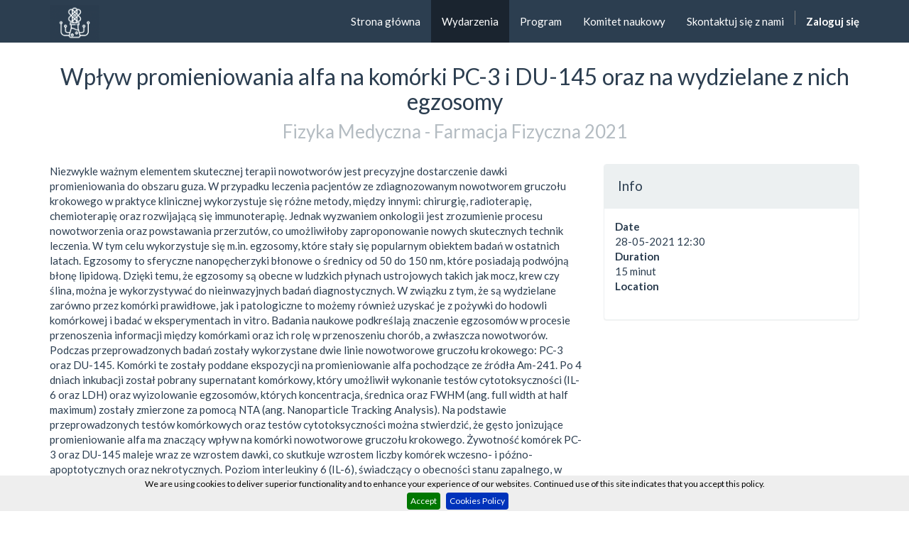

--- FILE ---
content_type: text/html; charset=utf-8
request_url: http://www.wmpm.fuw.edu.pl/event/fizyka-medyczna-farmacja-fizyczna-2021-2021-05-28-20/track/wpyw-promieniowania-alfa-na-komorki-pc-3-i-du-145-oraz-na-wydzielane-z-nich-egzosomy-244
body_size: 12099
content:

  <!DOCTYPE html>
    <html lang="pl-PL" data-oe-company-name="FMFF"><head><meta charset="utf-8"/><meta name="viewport" content="initial-scale=1"/><meta name="description"/><meta name="keywords"/><title>WMPM</title><link rel="alternate" hreflang="en" href="http://www.wmpm.fuw.edu.pl/en_US/event/fizyka-medyczna-farmacja-fizyczna-2021-2021-05-28-20/track/wpyw-promieniowania-alfa-na-komorki-pc-3-i-du-145-oraz-na-wydzielane-z-nich-egzosomy-244"/>
            <link href="/web/css/web.assets_common/25610a8" rel="stylesheet"/>
            <link href="/web/css/website.assets_frontend/8a47f24" rel="stylesheet"/></head><body><div id="wrapwrap"><header><div class="navbar navbar-default navbar-static-top"><div class="container"><div class="navbar-header"><button class="navbar-toggle" data-target=".navbar-top-collapse" data-toggle="collapse" type="button"><span class="sr-only">Przełącz nawigację</span><span class="icon-bar"></span><span class="icon-bar"></span><span class="icon-bar"></span></button><a href="/" class="navbar-brand logo">
      <img src="/website/image/ir.attachment/9231_94dea75/datas" style=" animation-play-state: paused; transition: none 0s ease 0s;-webkit-transform: translateX(0.9%)  translateY(14%);-moz-transform: translateX(0.9%)  translateY(14%);-ms-transform: translateX(0.9%)  translateY(14%);-o-transform: translateX(0.9%)  translateY(14%);transform: translateX(0.9%)  translateY(14%)"/>
    </a>
  </div><div class="collapse navbar-collapse navbar-top-collapse"><ul class="nav navbar-nav navbar-right" id="top_menu">
    <li>
        <a href="/">
            <span>Strona główna</span>
        </a>
    </li>
    

    <li class="active">
        <a href="/event">
            <span>Wydarzenia</span>
        </a>
    </li>
    

    <li>
        <a href="http://wmpm.fuw.edu.pl/event/fizyka-medyczna-farmacja-fizyczna-2022-2022-05-20-21/agenda">
            <span>Program</span>
        </a>
    </li>
    

    <li>
        <a href="/page/website.scientific-committee">
            <span>Komitet naukowy</span>
        </a>
    </li>
    

    <li>
        <a href="/page/website.contactus">
            <span>Skontaktuj się z nami</span>
        </a>
    </li>
    
<li class="divider"></li>
        <li>
            <a href="/web/login">
                <b>Zaloguj się</b>
            </a>
        </li>
    </ul></div></div></div></header><main>
    <div id="wrap" class="js_event">
      <div class="container">
        <div class="row mt8">
          <div class="col-sm-7" id="event_menu">
            
          </div>
          
    
        </div>
      </div>
    </div>
    <div class="container">
      <div class="clearfix"></div>
      <h2 class="text-center">Wpływ promieniowania alfa na komórki PC-3 i DU-145 oraz na wydzielane z nich egzosomy</h2>
      <h3 class="text-center text-muted">Fizyka Medyczna - Farmacja Fizyczna 2021</h3>
      
      <section class="row mt32">
        <div class="col-md-8">
          <div><p>Niezwykle ważnym elementem skutecznej terapii nowotworów jest precyzyjne dostarczenie dawki promieniowania do obszaru guza. W przypadku leczenia pacjentów ze zdiagnozowanym nowotworem gruczołu krokowego w praktyce klinicznej wykorzystuje się różne metody, między innymi: chirurgię, radioterapię, chemioterapię oraz rozwijającą się immunoterapię. Jednak wyzwaniem onkologii jest zrozumienie procesu nowotworzenia oraz powstawania przerzutów, co umożliwiłoby zaproponowanie nowych skutecznych technik leczenia. W tym celu wykorzystuje się m.in. egzosomy, które stały się popularnym obiektem badań w ostatnich latach.

Egzosomy to sferyczne nanopęcherzyki błonowe o średnicy od 50 do 150 nm, które posiadają podwójną błonę lipidową. Dzięki temu, że egzosomy są obecne w ludzkich płynach ustrojowych takich jak mocz, krew czy ślina, można je wykorzystywać do nieinwazyjnych badań diagnostycznych. W związku z tym, że są wydzielane zarówno przez komórki prawidłowe, jak i patologiczne to możemy również uzyskać je z pożywki do hodowli komórkowej i badać w eksperymentach in vitro. Badania naukowe podkreślają znaczenie egzosomów w procesie przenoszenia informacji między komórkami oraz ich rolę w przenoszeniu chorób, a zwłaszcza nowotworów.

Podczas przeprowadzonych badań zostały wykorzystane dwie linie nowotworowe gruczołu krokowego: PC-3 oraz DU-145. Komórki te zostały poddane ekspozycji na promieniowanie alfa pochodzące ze źródła Am-241. Po 4 dniach inkubacji został pobrany supernatant komórkowy, który umożliwił wykonanie testów cytotoksyczności (IL-6 oraz LDH) oraz wyizolowanie egzosomów, których koncentracja, średnica oraz FWHM (ang. full width at half maximum) zostały zmierzone za pomocą NTA (ang. Nanoparticle Tracking Analysis). 

Na podstawie przeprowadzonych testów komórkowych oraz testów cytotoksyczności można stwierdzić, że gęsto jonizujące promieniowanie alfa ma znaczący wpływ na komórki nowotworowe gruczołu krokowego. Żywotność komórek PC-3 oraz DU-145 maleje wraz ze wzrostem dawki, co skutkuje wzrostem liczby komórek wczesno- i późno-apoptotycznych oraz nekrotycznych. Poziom interleukiny 6 (IL-6), świadczący o obecności stanu zapalnego, w badanym materiale komórkowym zmniejszał się wraz ze wzrostem dawki, potwierdzając wysoką skuteczność niszczenia komórek nowotworowych przez cząstki alfa. Wyniki testu dehydrogenazy mleczanowej (LDH) wskazują na uszkodzenie błony komórkowej (10-17%) pod wpływem działania promieniowania jonizującego. Na podstawie analizy NTA nie jesteśmy w stanie jednoznacznie stwierdzić zależności wielkości wydzielanych nanopęcherzyków od dostarczonej do komórek dawki. 
                
              </p></div>
          <div class="well mt32">
            <div class="row">
              <div class="col-sm-2">
                <span><img class="img img-responsive img-circle" src="/website/image/event.track/244_47d83ad/image" style=""/></span>
              </div>
              <div class="col-sm-10">
                <h4 class="mb4">Beata Pszczółkowska</h4>
                
                <div></div>
              </div>
            </div>
          </div>
        </div>
        <div class="col-md-4" id="right_column">
          <div class="panel panel-default">
            <div class="panel-heading">
              <h4> Info</h4>
            </div>
            <div class="panel-body">
              <b>Date</b>
              <br/>
              <span>28-05-2021 12:30</span>
              <br/>
              <b>Duration</b>
              <br/>
              <span>15 minut</span>
              <br/>
              <b>Location</b>
              <br/>
              <span></span>
              <br/>
            </div>
          </div>
          
        </div>
      </section>
    </div>
  </main><footer><div class="container hidden-print">
      <div class="row">
        <div class="col-md-3">
          <h4>Nasze konferencje</h4>
          <ul class="list-unstyled" id="products">
            <li>
              <a href="/">Strona główna</a>
              <div>
                <a href="/event/fizyka-medyczna-farmacja-fizyczna-2021-2021-05-28-20/register" style="background-color: rgba(200, 200, 200, 0.1);">FMFF 2021</a>
                <br/>
                <a href="/event/fizyka-medyczna-farmacja-fizyczna-2020-2020-09-25-18/register">FMFF 2020</a>
                <div>
                  <a href="/event/fizyka-medyczna-farmacja-fizyczna-2019-2019-05-17-15/register">FMFF 2019</a>
                  <br/>
                  <a href="/event/fizyka-medyczna-farmacja-fizyczna-2018-2018-05-24-7/register">FMFF 2018</a>
                  <br/>
                  <a href="/event/warsaw-medical-physics-meeting-2015-2015-05-13-2015-05-15-16/register">WMPM 2015</a>
                  <div>
                    <a href="/event/warsaw-medical-physics-meeting-2014-2/register">WMPM 2014</a>
                  </div>
                  <div>
                    <a href="/event/warszawskie-spotkania-fizyki-medycznej-2013-3">WSFM 2013</a>
                  </div>
                </div>
              </div>
            </li>
          <li></li>
  </ul>
        </div>
        <div class="col-md-3" id="info">
          <h4>Skontaktuj się z nami</h4>
          <ul class="list-unstyled">
            <li>
              <a href="/page/website.contactus">Skontaktuj się z nami</a>
            </li>
          <li>
      <a href="/blog/1">News</a>
    </li>
  </ul>
          <ul class="list-unstyled">
            <li>
              <i class="fa fa-facebook-square"></i>
              <a class=" " data-cke-saved-href="https://www.facebook.com/warsawmedicalphysicsmeeting" href="https://www.facebook.com/warsawmedicalphysicsmeeting">WMPM on Facebook</a>
            </li>
            <li>
              <i class="fa fa-envelope"></i>
              <span>wmpm@fuw.edu.pl</span>
            </li>
          </ul>
        </div>
        <div class="col-md-5 col-lg-offset-1">
          <div>
            <h4>
              <span class="oe_editable">FMFF</span>
            </h4>
            <p style="text-align: justify;">jest konferencją organizowaną przez Koło Naukowe Doktorantów <em>Dawka LETalna</em> oraz Studenckie Koło Naukowe <em>Wolne Rodniki</em>. </p>
            <div class="fb_reset" id="fb-root">
              <div style="position: absolute; top: -10000px; height: 0px; width: 0px;">
                <div>
                  <iframe allowtransparency="true" aria-hidden="true" frameborder="0" id="fb_xdm_frame_http" name="fb_xdm_frame_http" scrolling="no" src="http://static.ak.facebook.com/connect/xd_arbiter/6Dg4oLkBbYq.js?version=41#channel=f2e503885015a2c&amp;origin=http%3A%2F%2Fwmpm.fuw.edu.pl" style="border: medium none;" tabindex="-1" title="Facebook Cross Domain Communication Frame"></iframe>
                  <iframe allowtransparency="true" aria-hidden="true" frameborder="0" id="fb_xdm_frame_https" name="fb_xdm_frame_https" scrolling="no" src="https://s-static.ak.facebook.com/connect/xd_arbiter/6Dg4oLkBbYq.js?version=41#channel=f2e503885015a2c&amp;origin=http%3A%2F%2Fwmpm.fuw.edu.pl" style="border: medium none;" tabindex="-1" title="Facebook Cross Domain Communication Frame"></iframe>
                </div>
              </div>
              <div style="position: absolute; top: -10000px; height: 0px; width: 0px;">
                <div></div>
              </div>
            </div>
          </div>
          
        </div>
      </div>
    </div>
  <div class="container mt16 mb8">
      <div class="pull-right text-muted">
                In case of browsing troubles please use <a href="http://browsehappy.com/">latest web browser</a>, or contact <a href="mailto:tobiasz.rozum@student.uw.edu.pl">Administrator</a>
            </div>
      <div class="pull-left text-muted">Copyright © <span data-cke-widget-id="0" tabindex="-1" data-cke-widget-wrapper="1" data-cke-filter="off" class="cke_widget_wrapper cke_widget_inline" data-cke-display-name="span"><span class="cke_widget_editable cke_widget_element oe_editable" data-cke-enter-mode="2" data-cke-filter="43" data-cke-widget-data="{}" data-cke-widget-editable="text" data-cke-widget-keep-attr="0" data-widget="oeref">FMFF</span></span></div>
    </div>
  </footer></div>
            <script type="text/javascript" src="/web/js/web.assets_common/25610a8"></script>
            <script type="text/javascript" src="/web/js/website.assets_frontend/8a47f24"></script><script>
                (function(i,s,o,g,r,a,m){i['GoogleAnalyticsObject']=r;i[r]=i[r]||function(){
                (i[r].q=i[r].q||[]).push(arguments)},i[r].l=1*new Date();a=s.createElement(o),
                m=s.getElementsByTagName(o)[0];a.async=1;a.src=g;m.parentNode.insertBefore(a,m)
                })(window,document,'script','//www.google-analytics.com/analytics.js','ga');

                ga('create', _.str.trim('UA-57933581-1'), 'auto');
                ga('send','pageview');
            </script></body></html>



--- FILE ---
content_type: application/javascript
request_url: http://www.wmpm.fuw.edu.pl/web/js/website.assets_frontend/8a47f24
body_size: 93866
content:

/* /web/static/src/js/watch.js defined in bundle 'website.assets_frontend' */
(function(){if(!Object.prototype.watch){Object.defineProperty(Object.prototype,"watch",{enumerable:false,configurable:true,writable:false,value:function(prop,handler){var
oldval=this[prop],newval=oldval,getter=function(){return newval;},setter=function(val){oldval=newval;return newval=handler.call(this,prop,oldval,val);};if(delete this[prop]){Object.defineProperty(this,prop,{get:getter,set:setter,enumerable:true,configurable:true});}}});}
if(!Object.prototype.unwatch){Object.defineProperty(Object.prototype,"unwatch",{enumerable:false,configurable:true,writable:false,value:function(prop){var val=this[prop];delete this[prop];this[prop]=val;}});}})();;

/* /website/static/src/js/website.js defined in bundle 'website.assets_frontend' */
(function(){"use strict";var browser;if($.browser.webkit)browser="webkit";else if($.browser.safari)browser="safari";else if($.browser.opera)browser="opera";else if($.browser.msie||($.browser.mozilla&&+$.browser.version.replace(/^([0-9]+\.[0-9]+).*/,'\$1')<20))browser="msie";else if($.browser.mozilla)browser="mozilla";browser+=","+$.browser.version;if(/android|webos|iphone|ipad|ipod|blackberry|iemobile|opera mini/i.test(navigator.userAgent.toLowerCase()))browser+=",mobile";document.documentElement.setAttribute('data-browser',browser);var website={};openerp.website=website;website.translatable=!!$('html').data('translatable');website.get_context=function(dict){var html=document.documentElement;return _.extend({lang:html.getAttribute('lang').replace('-','_'),website_id:html.getAttribute('data-website-id')|0},dict);};website.parseQS=function(qs){var match,params={},pl=/\+/g,search=/([^&=]+)=?([^&]*)/g;while((match=search.exec(qs))){var name=decodeURIComponent(match[1].replace(pl," "));var value=decodeURIComponent(match[2].replace(pl," "));params[name]=value;}
return params;};var parsedSearch;website.parseSearch=function(){if(!parsedSearch){parsedSearch=website.parseQS(window.location.search.substring(1));}
return parsedSearch;};website.parseHash=function(){return website.parseQS(window.location.hash.substring(1));};website.reload=function(){location.hash="scrollTop="+window.document.body.scrollTop;if(location.search.indexOf("enable_editor")>-1){window.location.href=window.location.href.replace(/enable_editor(=[^&]*)?/g,'');}else{window.location.reload();}};website.prompt=function(options){if(typeof options==='string'){options={text:options};}
options=_.extend({window_title:'',field_name:'','default':'',init:function(){}},options||{});var type=_.intersection(Object.keys(options),['input','textarea','select']);type=type.length?type[0]:'text';options.field_type=type;options.field_name=options.field_name||options[type];var def=$.Deferred();var dialog=$(openerp.qweb.render('website.prompt',options)).appendTo("body");options.$dialog=dialog;var field=dialog.find(options.field_type).first();field.val(options['default']);field.fillWith=function(data){if(field.is('select')){var select=field[0];data.forEach(function(item){select.options[select.options.length]=new Option(item[1],item[0]);});}else{field.val(data);}};var init=options.init(field,dialog);$.when(init).then(function(fill){if(fill){field.fillWith(fill);}
dialog.modal('show');field.focus();dialog.on('click','.btn-primary',function(){def.resolve(field.val(),field,dialog);dialog.remove();$('.modal-backdrop').remove();});});dialog.on('hidden.bs.modal',function(){def.reject();dialog.remove();$('.modal-backdrop').remove();});if(field.is('input[type="text"], select')){field.keypress(function(e){if(e.which==13){e.preventDefault();dialog.find('.btn-primary').trigger('click');}});}
return def;};website.error=function(data,url){var $error=$(openerp.qweb.render('website.error_dialog',{'title':data.data?data.data.arguments[0]:"",'message':data.data?data.data.arguments[1]:data.statusText,'backend_url':url}));$error.appendTo("body");$error.modal('show');};website.form=function(url,method,params){var form=document.createElement('form');form.setAttribute('action',url);form.setAttribute('method',method);_.each(params,function(v,k){var param=document.createElement('input');param.setAttribute('type','hidden');param.setAttribute('name',k);param.setAttribute('value',v);form.appendChild(param);});document.body.appendChild(form);form.submit();};website.init_kanban=function($kanban){$('.js_kanban_col',$kanban).each(function(){var $col=$(this);var $pagination=$('.pagination',$col);if(!$pagination.size()){return;}
var page_count=$col.data('page_count');var scope=$pagination.last().find("li").size()-2;var kanban_url_col=$pagination.find("li a:first").attr("href").replace(/[0-9]+$/,'');var data={'domain':$col.data('domain'),'model':$col.data('model'),'template':$col.data('template'),'step':$col.data('step'),'orderby':$col.data('orderby')};$pagination.on('click','a',function(ev){ev.preventDefault();var $a=$(ev.target);if($a.parent().hasClass('active')){return;}
var page=+$a.attr("href").split(",").pop().split('-')[1];data['page']=page;$.post('/website/kanban',data,function(col){$col.find("> .thumbnail").remove();$pagination.last().before(col);});var page_start=page-parseInt(Math.floor((scope-1)/2),10);if(page_start<1)page_start=1;var page_end=page_start+(scope-1);if(page_end>page_count)page_end=page_count;if(page_end-page_start<scope){page_start=page_end-scope>0?page_end-scope:1;}
$pagination.find('li.prev a').attr("href",kanban_url_col+(page-1>0?page-1:1));$pagination.find('li.next a').attr("href",kanban_url_col+(page<page_end?page+1:page_end));for(var i=0;i<scope;i++){$pagination.find('li:not(.prev):not(.next):eq('+i+') a').attr("href",kanban_url_col+(page_start+i)).html(page_start+i);}
$pagination.find('li.active').removeClass('active');$pagination.find('li:has(a[href="'+kanban_url_col+page+'"])').addClass('active');});});};var templates_def=$.Deferred().resolve();website.add_template_file=function(template){templates_def=templates_def.then(function(){var def=$.Deferred();openerp.qweb.add_template(template,function(err){if(err){def.reject(err);}else{def.resolve();}});return def;});};website.add_template_file('/website/static/src/xml/website.xml');website.dom_ready=$.Deferred();$(document).ready(function(){website.dom_ready.resolve();if($.fn.placeholder)$('input, textarea').placeholder();});website.if_dom_contains=function(selector,fn){website.dom_ready.then(function(){var elems=$(selector);if(elems.length){fn(elems);}});};var all_ready=null;website.ready=function(){if(!all_ready){all_ready=website.dom_ready.then(function(){return templates_def;}).then(function(){if(!!$('[data-oe-model]').size()){$("#oe_editzone").show();$("#oe_editzone button").show();}
if($('html').data('website-id')){website.id=$('html').data('website-id');website.session=new openerp.Session();return openerp.jsonRpc('/website/translations','call',{'lang':website.get_context().lang}).then(function(trans){openerp._t.database.set_bundle(trans);});}}).then(function(){var templates=openerp.qweb.templates;var keys=_.keys(templates);for(var i=0;i<keys.length;i++){treat_node(templates[keys[i]]);}}).promise();}
return all_ready;};function treat_node(node){if(node.nodeType===3){if(node.nodeValue.match(/\S/)){var text_value=$.trim(node.nodeValue);var spaces=node.nodeValue.split(text_value);node.nodeValue=spaces[0]+openerp._t(text_value)+spaces[1];}}
else if(node.nodeType===1&&node.hasChildNodes()){_.each(node.childNodes,function(subnode){treat_node(subnode);});}};website.inject_tour=function(){};website.dom_ready.then(function(){$(document).on('click','.js_publish_management .js_publish_btn',function(){var $data=$(this).parents(".js_publish_management:first");var self=this;openerp.jsonRpc($data.data('controller')||'/website/publish','call',{'id':+$data.data('id'),'object':$data.data('object')}).then(function(result){$data.toggleClass("css_unpublished css_published");$data.parents("[data-publish]").attr("data-publish",+result?'on':'off');}).fail(function(err,data){website.error(data,'/web#return_label=Website&model='+$data.data('object')+'&id='+$data.data('id'));});});if(!$('.js_change_lang').length){var links=$('ul.js_language_selector li a:not([data-oe-id])');var m=$(_.min(links,function(l){return $(l).attr('href').length;})).attr('href');links.each(function(){var t=$(this).attr('href');var l=(t===m)?"default":t.split('/')[1];$(this).data('lang',l).addClass('js_change_lang');});}
$(document).on('click','.js_change_lang',function(e){e.preventDefault();var self=$(this);var redirect={lang:self.data('lang'),url:self.attr('href'),hash:location.hash};location.href=_.str.sprintf("/website/lang/%(lang)s?r=%(url)s%(hash)s",redirect);});$('.js_kanban').each(function(){website.init_kanban(this);});setTimeout(function(){if(window.location.hash.indexOf("scrollTop=")>-1){window.document.body.scrollTop=+location.hash.match(/scrollTop=([0-9]+)/)[1];}},0);var $collapse=$('#oe_applications ul.dropdown-menu').clone().attr("id","oe_applications_collapse").attr("class","nav navbar-nav navbar-left navbar-collapse collapse");$('#oe_applications').before($collapse);$collapse.wrap('<div class="visible-xs"/>');$('[data-target="#oe_applications"]').attr("data-target","#oe_applications_collapse");});return website;})();;

/* /website/static/src/js/website.snippets.animation.js defined in bundle 'website.assets_frontend' */
(function(){'use strict';var website=openerp.website;if(!website.snippet)website.snippet={};website.snippet.readyAnimation=[];website.snippet.start_animation=function(editable_mode,$target){for(var k in website.snippet.animationRegistry){var Animation=website.snippet.animationRegistry[k];var selector="";if(Animation.prototype.selector){if(selector!="")selector+=", "
selector+=Animation.prototype.selector;}
if($target){if($target.is(selector))selector=$target;else continue;}
$(selector).each(function(){var $snipped_id=$(this);if(!$snipped_id.parents("#oe_snippets").length&&!$snipped_id.parent("body").length&&!$snipped_id.data("snippet-view")){website.snippet.readyAnimation.push($snipped_id);$snipped_id.data("snippet-view",new Animation($snipped_id,editable_mode));}});}};website.snippet.stop_animation=function(){$(website.snippet.readyAnimation).each(function(){var $snipped_id=$(this);if($snipped_id.data("snippet-view")){$snipped_id.data("snippet-view").stop();}});};$(document).ready(function(){website.snippet.start_animation();});website.snippet.animationRegistry={};website.snippet.Animation=openerp.Class.extend({selector:false,$:function(){return this.$el.find.apply(this.$el,arguments);},init:function(dom,editable_mode){this.$el=this.$target=$(dom);this.start(editable_mode);},start:function(){},stop:function(){},});website.snippet.animationRegistry.slider=website.snippet.Animation.extend({selector:".carousel",start:function(){this.$target.carousel({interval:10000});},stop:function(){this.$target.carousel('pause');this.$target.removeData("bs.carousel");},});website.snippet.animationRegistry.parallax=website.snippet.Animation.extend({selector:".parallax",start:function(){var self=this;setTimeout(function(){self.set_values();});this.on_scroll=function(){var speed=parseFloat(self.$target.attr("data-scroll-background-ratio")||0);if(speed==1)return;var offset=parseFloat(self.$target.attr("data-scroll-background-offset")||0);var top=offset+window.scrollY*speed;self.$target.css("background-position","0px "+top+"px");};this.on_resize=function(){self.set_values();};$(window).on("scroll",this.on_scroll);$(window).on("resize",this.on_resize);},stop:function(){$(window).off("scroll",this.on_scroll).off("resize",this.on_resize);},set_values:function(){var self=this;var speed=parseFloat(self.$target.attr("data-scroll-background-ratio")||0);if(speed===1||this.$target.css("background-image")==="none"){this.$target.css("background-attachment","fixed").css("background-position","0px 0px");return;}else{this.$target.css("background-attachment","scroll");}
this.$target.attr("data-scroll-background-offset",0);var img=new Image();img.onload=function(){var offset=0;var padding=parseInt($(document.body).css("padding-top"));if(speed>1){var inner_offset=-self.$target.outerHeight()+this.height/this.width*document.body.clientWidth;var outer_offset=self.$target.offset().top-(document.body.clientHeight-self.$target.outerHeight())-padding;offset=-outer_offset*speed+inner_offset;}else{offset=-self.$target.offset().top*speed;}
self.$target.attr("data-scroll-background-offset",offset>0?0:offset);$(window).scroll();};img.src=this.$target.css("background-image").replace(/url\(['"]*|['"]*\)/g,"");$(window).scroll();}});website.snippet.animationRegistry.share=website.snippet.Animation.extend({selector:".oe_share",start:function(){var url=encodeURIComponent(window.location.href);var title=encodeURIComponent($("title").text());this.$target.find("a").each(function(){var $a=$(this);$a.attr("href",$(this).attr("href").replace("{url}",url).replace("{title}",title));if($a.attr("target")&&$a.attr("target").match(/_blank/i)){$a.click(function(){window.open(this.href,'','menubar=no,toolbar=no,resizable=yes,scrollbars=yes,height=550,width=600');return false;});}});},});website.snippet.animationRegistry.media_video=website.snippet.Animation.extend({selector:".media_iframe_video",start:function(){this.$target.html('<div class="css_editable_mode_display">&nbsp;</div><iframe src="'+this.$target.data("src")+'" frameborder="0" allowfullscreen="allowfullscreen"></iframe>');},});})();;

/* /web/static/lib/bootstrap/js/bootstrap.js defined in bundle 'website.assets_frontend' */
if(typeof jQuery==='undefined'){throw new Error('Bootstrap\'s JavaScript requires jQuery')}
+function($){'use strict';function transitionEnd(){var el=document.createElement('bootstrap')
var transEndEventNames={WebkitTransition:'webkitTransitionEnd',MozTransition:'transitionend',OTransition:'oTransitionEnd otransitionend',transition:'transitionend'}
for(var name in transEndEventNames){if(el.style[name]!==undefined){return{end:transEndEventNames[name]}}}
return false}
$.fn.emulateTransitionEnd=function(duration){var called=false
var $el=this
$(this).one('bsTransitionEnd',function(){called=true})
var callback=function(){if(!called)$($el).trigger($.support.transition.end)}
setTimeout(callback,duration)
return this}
$(function(){$.support.transition=transitionEnd()
if(!$.support.transition)return
$.event.special.bsTransitionEnd={bindType:$.support.transition.end,delegateType:$.support.transition.end,handle:function(e){if($(e.target).is(this))return e.handleObj.handler.apply(this,arguments)}}})}(jQuery);+function($){'use strict';var dismiss='[data-dismiss="alert"]'
var Alert=function(el){$(el).on('click',dismiss,this.close)}
Alert.VERSION='3.2.0'
Alert.prototype.close=function(e){var $this=$(this)
var selector=$this.attr('data-target')
if(!selector){selector=$this.attr('href')
selector=selector&&selector.replace(/.*(?=#[^\s]*$)/,'')}
var $parent=$(selector)
if(e)e.preventDefault()
if(!$parent.length){$parent=$this.hasClass('alert')?$this:$this.parent()}
$parent.trigger(e=$.Event('close.bs.alert'))
if(e.isDefaultPrevented())return
$parent.removeClass('in')
function removeElement(){$parent.detach().trigger('closed.bs.alert').remove()}
$.support.transition&&$parent.hasClass('fade')?$parent.one('bsTransitionEnd',removeElement).emulateTransitionEnd(150):removeElement()}
function Plugin(option){return this.each(function(){var $this=$(this)
var data=$this.data('bs.alert')
if(!data)$this.data('bs.alert',(data=new Alert(this)))
if(typeof option=='string')data[option].call($this)})}
var old=$.fn.alert
$.fn.alert=Plugin
$.fn.alert.Constructor=Alert
$.fn.alert.noConflict=function(){$.fn.alert=old
return this}
$(document).on('click.bs.alert.data-api',dismiss,Alert.prototype.close)}(jQuery);+function($){'use strict';var Button=function(element,options){this.$element=$(element)
this.options=$.extend({},Button.DEFAULTS,options)
this.isLoading=false}
Button.VERSION='3.2.0'
Button.DEFAULTS={loadingText:'loading...'}
Button.prototype.setState=function(state){var d='disabled'
var $el=this.$element
var val=$el.is('input')?'val':'html'
var data=$el.data()
state=state+'Text'
if(data.resetText==null)$el.data('resetText',$el[val]())
$el[val](data[state]==null?this.options[state]:data[state])
setTimeout($.proxy(function(){if(state=='loadingText'){this.isLoading=true
$el.addClass(d).attr(d,d)}else if(this.isLoading){this.isLoading=false
$el.removeClass(d).removeAttr(d)}},this),0)}
Button.prototype.toggle=function(){var changed=true
var $parent=this.$element.closest('[data-toggle="buttons"]')
if($parent.length){var $input=this.$element.find('input')
if($input.prop('type')=='radio'){if($input.prop('checked')&&this.$element.hasClass('active'))changed=false
else $parent.find('.active').removeClass('active')}
if(changed)$input.prop('checked',!this.$element.hasClass('active')).trigger('change')}
if(changed)this.$element.toggleClass('active')}
function Plugin(option){return this.each(function(){var $this=$(this)
var data=$this.data('bs.button')
var options=typeof option=='object'&&option
if(!data)$this.data('bs.button',(data=new Button(this,options)))
if(option=='toggle')data.toggle()
else if(option)data.setState(option)})}
var old=$.fn.button
$.fn.button=Plugin
$.fn.button.Constructor=Button
$.fn.button.noConflict=function(){$.fn.button=old
return this}
$(document).on('click.bs.button.data-api','[data-toggle^="button"]',function(e){var $btn=$(e.target)
if(!$btn.hasClass('btn'))$btn=$btn.closest('.btn')
Plugin.call($btn,'toggle')
e.preventDefault()})}(jQuery);+function($){'use strict';var Carousel=function(element,options){this.$element=$(element).on('keydown.bs.carousel',$.proxy(this.keydown,this))
this.$indicators=this.$element.find('.carousel-indicators')
this.options=options
this.paused=this.sliding=this.interval=this.$active=this.$items=null
this.options.pause=='hover'&&this.$element.on('mouseenter.bs.carousel',$.proxy(this.pause,this)).on('mouseleave.bs.carousel',$.proxy(this.cycle,this))}
Carousel.VERSION='3.2.0'
Carousel.DEFAULTS={interval:5000,pause:'hover',wrap:true}
Carousel.prototype.keydown=function(e){switch(e.which){case 37:this.prev();break
case 39:this.next();break
default:return}
e.preventDefault()}
Carousel.prototype.cycle=function(e){e||(this.paused=false)
this.interval&&clearInterval(this.interval)
this.options.interval&&!this.paused&&(this.interval=setInterval($.proxy(this.next,this),this.options.interval))
return this}
Carousel.prototype.getItemIndex=function(item){this.$items=item.parent().children('.item')
return this.$items.index(item||this.$active)}
Carousel.prototype.to=function(pos){var that=this
var activeIndex=this.getItemIndex(this.$active=this.$element.find('.item.active'))
if(pos>(this.$items.length-1)||pos<0)return
if(this.sliding)return this.$element.one('slid.bs.carousel',function(){that.to(pos)})
if(activeIndex==pos)return this.pause().cycle()
return this.slide(pos>activeIndex?'next':'prev',$(this.$items[pos]))}
Carousel.prototype.pause=function(e){e||(this.paused=true)
if(this.$element.find('.next, .prev').length&&$.support.transition){this.$element.trigger($.support.transition.end)
this.cycle(true)}
this.interval=clearInterval(this.interval)
return this}
Carousel.prototype.next=function(){if(this.sliding)return
return this.slide('next')}
Carousel.prototype.prev=function(){if(this.sliding)return
return this.slide('prev')}
Carousel.prototype.slide=function(type,next){var $active=this.$element.find('.item.active')
var $next=next||$active[type]()
var isCycling=this.interval
var direction=type=='next'?'left':'right'
var fallback=type=='next'?'first':'last'
var that=this
if(!$next.length){if(!this.options.wrap)return
$next=this.$element.find('.item')[fallback]()}
if($next.hasClass('active'))return(this.sliding=false)
var relatedTarget=$next[0]
var slideEvent=$.Event('slide.bs.carousel',{relatedTarget:relatedTarget,direction:direction})
this.$element.trigger(slideEvent)
if(slideEvent.isDefaultPrevented())return
this.sliding=true
isCycling&&this.pause()
if(this.$indicators.length){this.$indicators.find('.active').removeClass('active')
var $nextIndicator=$(this.$indicators.children()[this.getItemIndex($next)])
$nextIndicator&&$nextIndicator.addClass('active')}
var slidEvent=$.Event('slid.bs.carousel',{relatedTarget:relatedTarget,direction:direction})
if($.support.transition&&this.$element.hasClass('slide')){$next.addClass(type)
$next[0].offsetWidth
$active.addClass(direction)
$next.addClass(direction)
$active.one('bsTransitionEnd',function(){$next.removeClass([type,direction].join(' ')).addClass('active')
$active.removeClass(['active',direction].join(' '))
that.sliding=false
setTimeout(function(){that.$element.trigger(slidEvent)},0)}).emulateTransitionEnd($active.css('transition-duration').slice(0,-1)*1000)}else{$active.removeClass('active')
$next.addClass('active')
this.sliding=false
this.$element.trigger(slidEvent)}
isCycling&&this.cycle()
return this}
function Plugin(option){return this.each(function(){var $this=$(this)
var data=$this.data('bs.carousel')
var options=$.extend({},Carousel.DEFAULTS,$this.data(),typeof option=='object'&&option)
var action=typeof option=='string'?option:options.slide
if(!data)$this.data('bs.carousel',(data=new Carousel(this,options)))
if(typeof option=='number')data.to(option)
else if(action)data[action]()
else if(options.interval)data.pause().cycle()})}
var old=$.fn.carousel
$.fn.carousel=Plugin
$.fn.carousel.Constructor=Carousel
$.fn.carousel.noConflict=function(){$.fn.carousel=old
return this}
$(document).on('click.bs.carousel.data-api','[data-slide], [data-slide-to]',function(e){var href
var $this=$(this)
var $target=$($this.attr('data-target')||(href=$this.attr('href'))&&href.replace(/.*(?=#[^\s]+$)/,''))
if(!$target.hasClass('carousel'))return
var options=$.extend({},$target.data(),$this.data())
var slideIndex=$this.attr('data-slide-to')
if(slideIndex)options.interval=false
Plugin.call($target,options)
if(slideIndex){$target.data('bs.carousel').to(slideIndex)}
e.preventDefault()})
$(window).on('load',function(){$('[data-ride="carousel"]').each(function(){var $carousel=$(this)
Plugin.call($carousel,$carousel.data())})})}(jQuery);+function($){'use strict';var Collapse=function(element,options){this.$element=$(element)
this.options=$.extend({},Collapse.DEFAULTS,options)
this.transitioning=null
if(this.options.parent)this.$parent=$(this.options.parent)
if(this.options.toggle)this.toggle()}
Collapse.VERSION='3.2.0'
Collapse.DEFAULTS={toggle:true}
Collapse.prototype.dimension=function(){var hasWidth=this.$element.hasClass('width')
return hasWidth?'width':'height'}
Collapse.prototype.show=function(){if(this.transitioning||this.$element.hasClass('in'))return
var startEvent=$.Event('show.bs.collapse')
this.$element.trigger(startEvent)
if(startEvent.isDefaultPrevented())return
var actives=this.$parent&&this.$parent.find('> .panel > .in')
if(actives&&actives.length){var hasData=actives.data('bs.collapse')
if(hasData&&hasData.transitioning)return
Plugin.call(actives,'hide')
hasData||actives.data('bs.collapse',null)}
var dimension=this.dimension()
this.$element.removeClass('collapse').addClass('collapsing')[dimension](0)
this.transitioning=1
var complete=function(){this.$element.removeClass('collapsing').addClass('collapse in')[dimension]('')
this.transitioning=0
this.$element.trigger('shown.bs.collapse')}
if(!$.support.transition)return complete.call(this)
var scrollSize=$.camelCase(['scroll',dimension].join('-'))
this.$element.one('bsTransitionEnd',$.proxy(complete,this)).emulateTransitionEnd(350)[dimension](this.$element[0][scrollSize])}
Collapse.prototype.hide=function(){if(this.transitioning||!this.$element.hasClass('in'))return
var startEvent=$.Event('hide.bs.collapse')
this.$element.trigger(startEvent)
if(startEvent.isDefaultPrevented())return
var dimension=this.dimension()
this.$element[dimension](this.$element[dimension]())[0].offsetHeight
this.$element.addClass('collapsing').removeClass('collapse').removeClass('in')
this.transitioning=1
var complete=function(){this.transitioning=0
this.$element.trigger('hidden.bs.collapse').removeClass('collapsing').addClass('collapse')}
if(!$.support.transition)return complete.call(this)
this.$element
[dimension](0).one('bsTransitionEnd',$.proxy(complete,this)).emulateTransitionEnd(350)}
Collapse.prototype.toggle=function(){this[this.$element.hasClass('in')?'hide':'show']()}
function Plugin(option){return this.each(function(){var $this=$(this)
var data=$this.data('bs.collapse')
var options=$.extend({},Collapse.DEFAULTS,$this.data(),typeof option=='object'&&option)
if(!data&&options.toggle&&option=='show')option=!option
if(!data)$this.data('bs.collapse',(data=new Collapse(this,options)))
if(typeof option=='string')data[option]()})}
var old=$.fn.collapse
$.fn.collapse=Plugin
$.fn.collapse.Constructor=Collapse
$.fn.collapse.noConflict=function(){$.fn.collapse=old
return this}
$(document).on('click.bs.collapse.data-api','[data-toggle="collapse"]',function(e){var href
var $this=$(this)
var target=$this.attr('data-target')||e.preventDefault()||(href=$this.attr('href'))&&href.replace(/.*(?=#[^\s]+$)/,'')
var $target=$(target)
var data=$target.data('bs.collapse')
var option=data?'toggle':$this.data()
var parent=$this.attr('data-parent')
var $parent=parent&&$(parent)
if(!data||!data.transitioning){if($parent)$parent.find('[data-toggle="collapse"][data-parent="'+parent+'"]').not($this).addClass('collapsed')
$this[$target.hasClass('in')?'addClass':'removeClass']('collapsed')}
Plugin.call($target,option)})}(jQuery);+function($){'use strict';var backdrop='.dropdown-backdrop'
var toggle='[data-toggle="dropdown"]'
var Dropdown=function(element){$(element).on('click.bs.dropdown',this.toggle)}
Dropdown.VERSION='3.2.0'
Dropdown.prototype.toggle=function(e){var $this=$(this)
if($this.is('.disabled, :disabled'))return
var $parent=getParent($this)
var isActive=$parent.hasClass('open')
clearMenus()
if(!isActive){if('ontouchstart'in document.documentElement&&!$parent.closest('.navbar-nav').length){$('<div class="dropdown-backdrop"/>').insertAfter($(this)).on('click',clearMenus)}
var relatedTarget={relatedTarget:this}
$parent.trigger(e=$.Event('show.bs.dropdown',relatedTarget))
if(e.isDefaultPrevented())return
$this.trigger('focus')
$parent.toggleClass('open').trigger('shown.bs.dropdown',relatedTarget)}
return false}
Dropdown.prototype.keydown=function(e){if(!/(38|40|27)/.test(e.keyCode))return
var $this=$(this)
e.preventDefault()
e.stopPropagation()
if($this.is('.disabled, :disabled'))return
var $parent=getParent($this)
var isActive=$parent.hasClass('open')
if(!isActive||(isActive&&e.keyCode==27)){if(e.which==27)$parent.find(toggle).trigger('focus')
return $this.trigger('click')}
var desc=' li:not(.divider):visible a'
var $items=$parent.find('[role="menu"]'+desc+', [role="listbox"]'+desc)
if(!$items.length)return
var index=$items.index($items.filter(':focus'))
if(e.keyCode==38&&index>0)index--
if(e.keyCode==40&&index<$items.length-1)index++
if(!~index)index=0
$items.eq(index).trigger('focus')}
function clearMenus(e){if(e&&e.which===3)return
$(backdrop).remove()
$(toggle).each(function(){var $parent=getParent($(this))
var relatedTarget={relatedTarget:this}
if(!$parent.hasClass('open'))return
$parent.trigger(e=$.Event('hide.bs.dropdown',relatedTarget))
if(e.isDefaultPrevented())return
$parent.removeClass('open').trigger('hidden.bs.dropdown',relatedTarget)})}
function getParent($this){var selector=$this.attr('data-target')
if(!selector){selector=$this.attr('href')
selector=selector&&/#[A-Za-z]/.test(selector)&&selector.replace(/.*(?=#[^\s]*$)/,'')}
var $parent=selector&&$(selector)
return $parent&&$parent.length?$parent:$this.parent()}
function Plugin(option){return this.each(function(){var $this=$(this)
var data=$this.data('bs.dropdown')
if(!data)$this.data('bs.dropdown',(data=new Dropdown(this)))
if(typeof option=='string')data[option].call($this)})}
var old=$.fn.dropdown
$.fn.dropdown=Plugin
$.fn.dropdown.Constructor=Dropdown
$.fn.dropdown.noConflict=function(){$.fn.dropdown=old
return this}
$(document).on('click.bs.dropdown.data-api',clearMenus).on('click.bs.dropdown.data-api','.dropdown form',function(e){e.stopPropagation()}).on('click.bs.dropdown.data-api',toggle,Dropdown.prototype.toggle).on('keydown.bs.dropdown.data-api',toggle+', [role="menu"], [role="listbox"]',Dropdown.prototype.keydown)}(jQuery);+function($){'use strict';var Modal=function(element,options){this.options=options
this.$body=$(document.body)
this.$element=$(element)
this.$backdrop=this.isShown=null
this.scrollbarWidth=0
if(this.options.remote){this.$element.find('.modal-content').load(this.options.remote,$.proxy(function(){this.$element.trigger('loaded.bs.modal')},this))}}
Modal.VERSION='3.2.0'
Modal.DEFAULTS={backdrop:true,keyboard:true,show:true}
Modal.prototype.toggle=function(_relatedTarget){return this.isShown?this.hide():this.show(_relatedTarget)}
Modal.prototype.show=function(_relatedTarget){var that=this
var e=$.Event('show.bs.modal',{relatedTarget:_relatedTarget})
this.$element.trigger(e)
if(this.isShown||e.isDefaultPrevented())return
this.isShown=true
this.checkScrollbar()
this.$body.addClass('modal-open')
this.setScrollbar()
this.escape()
this.$element.on('click.dismiss.bs.modal','[data-dismiss="modal"]',$.proxy(this.hide,this))
this.backdrop(function(){var transition=$.support.transition&&that.$element.hasClass('fade')
if(!that.$element.parent().length){that.$element.appendTo(that.$body)}
that.$element.show().scrollTop(0)
if(transition){that.$element[0].offsetWidth}
that.$element.addClass('in').attr('aria-hidden',false)
that.enforceFocus()
var e=$.Event('shown.bs.modal',{relatedTarget:_relatedTarget})
transition?that.$element.find('.modal-dialog').one('bsTransitionEnd',function(){that.$element.trigger('focus').trigger(e)}).emulateTransitionEnd(300):that.$element.trigger('focus').trigger(e)})}
Modal.prototype.hide=function(e){if(e)e.preventDefault()
e=$.Event('hide.bs.modal')
this.$element.trigger(e)
if(!this.isShown||e.isDefaultPrevented())return
this.isShown=false
this.$body.removeClass('modal-open')
this.resetScrollbar()
this.escape()
$(document).off('focusin.bs.modal')
this.$element.removeClass('in').attr('aria-hidden',true).off('click.dismiss.bs.modal')
$.support.transition&&this.$element.hasClass('fade')?this.$element.one('bsTransitionEnd',$.proxy(this.hideModal,this)).emulateTransitionEnd(300):this.hideModal()}
Modal.prototype.enforceFocus=function(){$(document).off('focusin.bs.modal').on('focusin.bs.modal',$.proxy(function(e){if(this.$element[0]!==e.target&&!this.$element.has(e.target).length){this.$element.trigger('focus')}},this))}
Modal.prototype.escape=function(){if(this.isShown&&this.options.keyboard){this.$element.on('keyup.dismiss.bs.modal',$.proxy(function(e){e.which==27&&this.hide()},this))}else if(!this.isShown){this.$element.off('keyup.dismiss.bs.modal')}}
Modal.prototype.hideModal=function(){var that=this
this.$element.hide()
this.backdrop(function(){that.$element.trigger('hidden.bs.modal')})}
Modal.prototype.removeBackdrop=function(){this.$backdrop&&this.$backdrop.remove()
this.$backdrop=null}
Modal.prototype.backdrop=function(callback){var that=this
var animate=this.$element.hasClass('fade')?'fade':''
if(this.isShown&&this.options.backdrop){var doAnimate=$.support.transition&&animate
this.$backdrop=$('<div class="modal-backdrop '+animate+'" />').appendTo(this.$body)
this.$element.on('click.dismiss.bs.modal',$.proxy(function(e){if(e.target!==e.currentTarget)return
this.options.backdrop=='static'?this.$element[0].focus.call(this.$element[0]):this.hide.call(this)},this))
if(doAnimate)this.$backdrop[0].offsetWidth
this.$backdrop.addClass('in')
if(!callback)return
doAnimate?this.$backdrop.one('bsTransitionEnd',callback).emulateTransitionEnd(150):callback()}else if(!this.isShown&&this.$backdrop){this.$backdrop.removeClass('in')
var callbackRemove=function(){that.removeBackdrop()
callback&&callback()}
$.support.transition&&this.$element.hasClass('fade')?this.$backdrop.one('bsTransitionEnd',callbackRemove).emulateTransitionEnd(150):callbackRemove()}else if(callback){callback()}}
Modal.prototype.checkScrollbar=function(){if(document.body.clientWidth>=window.innerWidth)return
this.scrollbarWidth=this.scrollbarWidth||this.measureScrollbar()}
Modal.prototype.setScrollbar=function(){var bodyPad=parseInt((this.$body.css('padding-right')||0),10)
if(this.scrollbarWidth)this.$body.css('padding-right',bodyPad+this.scrollbarWidth)}
Modal.prototype.resetScrollbar=function(){this.$body.css('padding-right','')}
Modal.prototype.measureScrollbar=function(){var scrollDiv=document.createElement('div')
scrollDiv.className='modal-scrollbar-measure'
this.$body.append(scrollDiv)
var scrollbarWidth=scrollDiv.offsetWidth-scrollDiv.clientWidth
this.$body[0].removeChild(scrollDiv)
return scrollbarWidth}
function Plugin(option,_relatedTarget){return this.each(function(){var $this=$(this)
var data=$this.data('bs.modal')
var options=$.extend({},Modal.DEFAULTS,$this.data(),typeof option=='object'&&option)
if(!data)$this.data('bs.modal',(data=new Modal(this,options)))
if(typeof option=='string')data[option](_relatedTarget)
else if(options.show)data.show(_relatedTarget)})}
var old=$.fn.modal
$.fn.modal=Plugin
$.fn.modal.Constructor=Modal
$.fn.modal.noConflict=function(){$.fn.modal=old
return this}
$(document).on('click.bs.modal.data-api','[data-toggle="modal"]',function(e){var $this=$(this)
var href=$this.attr('href')
var $target=$($this.attr('data-target')||(href&&href.replace(/.*(?=#[^\s]+$)/,'')))
var option=$target.data('bs.modal')?'toggle':$.extend({remote:!/#/.test(href)&&href},$target.data(),$this.data())
if($this.is('a'))e.preventDefault()
$target.one('show.bs.modal',function(showEvent){if(showEvent.isDefaultPrevented())return
$target.one('hidden.bs.modal',function(){$this.is(':visible')&&$this.trigger('focus')})})
Plugin.call($target,option,this)})}(jQuery);+function($){'use strict';var Tooltip=function(element,options){this.type=this.options=this.enabled=this.timeout=this.hoverState=this.$element=null
this.init('tooltip',element,options)}
Tooltip.VERSION='3.2.0'
Tooltip.DEFAULTS={animation:true,placement:'top',selector:false,template:'<div class="tooltip" role="tooltip"><div class="tooltip-arrow"></div><div class="tooltip-inner"></div></div>',trigger:'hover focus',title:'',delay:0,html:false,container:false,viewport:{selector:'body',padding:0}}
Tooltip.prototype.init=function(type,element,options){this.enabled=true
this.type=type
this.$element=$(element)
this.options=this.getOptions(options)
this.$viewport=this.options.viewport&&$(this.options.viewport.selector||this.options.viewport)
var triggers=this.options.trigger.split(' ')
for(var i=triggers.length;i--;){var trigger=triggers[i]
if(trigger=='click'){this.$element.on('click.'+this.type,this.options.selector,$.proxy(this.toggle,this))}else if(trigger!='manual'){var eventIn=trigger=='hover'?'mouseenter':'focusin'
var eventOut=trigger=='hover'?'mouseleave':'focusout'
this.$element.on(eventIn+'.'+this.type,this.options.selector,$.proxy(this.enter,this))
this.$element.on(eventOut+'.'+this.type,this.options.selector,$.proxy(this.leave,this))}}
this.options.selector?(this._options=$.extend({},this.options,{trigger:'manual',selector:''})):this.fixTitle()}
Tooltip.prototype.getDefaults=function(){return Tooltip.DEFAULTS}
Tooltip.prototype.getOptions=function(options){options=$.extend({},this.getDefaults(),this.$element.data(),options)
if(options.delay&&typeof options.delay=='number'){options.delay={show:options.delay,hide:options.delay}}
return options}
Tooltip.prototype.getDelegateOptions=function(){var options={}
var defaults=this.getDefaults()
this._options&&$.each(this._options,function(key,value){if(defaults[key]!=value)options[key]=value})
return options}
Tooltip.prototype.enter=function(obj){var self=obj instanceof this.constructor?obj:$(obj.currentTarget).data('bs.'+this.type)
if(!self){self=new this.constructor(obj.currentTarget,this.getDelegateOptions())
$(obj.currentTarget).data('bs.'+this.type,self)}
clearTimeout(self.timeout)
self.hoverState='in'
if(!self.options.delay||!self.options.delay.show)return self.show()
self.timeout=setTimeout(function(){if(self.hoverState=='in')self.show()},self.options.delay.show)}
Tooltip.prototype.leave=function(obj){var self=obj instanceof this.constructor?obj:$(obj.currentTarget).data('bs.'+this.type)
if(!self){self=new this.constructor(obj.currentTarget,this.getDelegateOptions())
$(obj.currentTarget).data('bs.'+this.type,self)}
clearTimeout(self.timeout)
self.hoverState='out'
if(!self.options.delay||!self.options.delay.hide)return self.hide()
self.timeout=setTimeout(function(){if(self.hoverState=='out')self.hide()},self.options.delay.hide)}
Tooltip.prototype.show=function(){var e=$.Event('show.bs.'+this.type)
if(this.hasContent()&&this.enabled){this.$element.trigger(e)
var inDom=$.contains(document.documentElement,this.$element[0])
if(e.isDefaultPrevented()||!inDom)return
var that=this
var $tip=this.tip()
var tipId=this.getUID(this.type)
this.setContent()
$tip.attr('id',tipId)
this.$element.attr('aria-describedby',tipId)
if(this.options.animation)$tip.addClass('fade')
var placement=typeof this.options.placement=='function'?this.options.placement.call(this,$tip[0],this.$element[0]):this.options.placement
var autoToken=/\s?auto?\s?/i
var autoPlace=autoToken.test(placement)
if(autoPlace)placement=placement.replace(autoToken,'')||'top'
$tip.detach().css({top:0,left:0,display:'block'}).addClass(placement).data('bs.'+this.type,this)
this.options.container?$tip.appendTo(this.options.container):$tip.insertAfter(this.$element)
var pos=this.getPosition()
var actualWidth=$tip[0].offsetWidth
var actualHeight=$tip[0].offsetHeight
if(autoPlace){var orgPlacement=placement
var $parent=this.$element.parent()
var parentDim=this.getPosition($parent)
placement=placement=='bottom'&&pos.top+pos.height+actualHeight-parentDim.scroll>parentDim.height?'top':placement=='top'&&pos.top-parentDim.scroll-actualHeight<0?'bottom':placement=='right'&&pos.right+actualWidth>parentDim.width?'left':placement=='left'&&pos.left-actualWidth<parentDim.left?'right':placement
$tip.removeClass(orgPlacement).addClass(placement)}
var calculatedOffset=this.getCalculatedOffset(placement,pos,actualWidth,actualHeight)
this.applyPlacement(calculatedOffset,placement)
var complete=function(){that.$element.trigger('shown.bs.'+that.type)
that.hoverState=null}
$.support.transition&&this.$tip.hasClass('fade')?$tip.one('bsTransitionEnd',complete).emulateTransitionEnd(150):complete()}}
Tooltip.prototype.applyPlacement=function(offset,placement){var $tip=this.tip()
var width=$tip[0].offsetWidth
var height=$tip[0].offsetHeight
var marginTop=parseInt($tip.css('margin-top'),10)
var marginLeft=parseInt($tip.css('margin-left'),10)
if(isNaN(marginTop))marginTop=0
if(isNaN(marginLeft))marginLeft=0
offset.top=offset.top+marginTop
offset.left=offset.left+marginLeft
$.offset.setOffset($tip[0],$.extend({using:function(props){$tip.css({top:Math.round(props.top),left:Math.round(props.left)})}},offset),0)
$tip.addClass('in')
var actualWidth=$tip[0].offsetWidth
var actualHeight=$tip[0].offsetHeight
if(placement=='top'&&actualHeight!=height){offset.top=offset.top+height-actualHeight}
var delta=this.getViewportAdjustedDelta(placement,offset,actualWidth,actualHeight)
if(delta.left)offset.left+=delta.left
else offset.top+=delta.top
var arrowDelta=delta.left?delta.left*2-width+actualWidth:delta.top*2-height+actualHeight
var arrowPosition=delta.left?'left':'top'
var arrowOffsetPosition=delta.left?'offsetWidth':'offsetHeight'
$tip.offset(offset)
this.replaceArrow(arrowDelta,$tip[0][arrowOffsetPosition],arrowPosition)}
Tooltip.prototype.replaceArrow=function(delta,dimension,position){this.arrow().css(position,delta?(50*(1-delta/dimension)+'%'):'')}
Tooltip.prototype.setContent=function(){var $tip=this.tip()
var title=this.getTitle()
$tip.find('.tooltip-inner')[this.options.html?'html':'text'](title)
$tip.removeClass('fade in top bottom left right')}
Tooltip.prototype.hide=function(){var that=this
var $tip=this.tip()
var e=$.Event('hide.bs.'+this.type)
this.$element.removeAttr('aria-describedby')
function complete(){if(that.hoverState!='in')$tip.detach()
that.$element.trigger('hidden.bs.'+that.type)}
this.$element.trigger(e)
if(e.isDefaultPrevented())return
$tip.removeClass('in')
$.support.transition&&this.$tip.hasClass('fade')?$tip.one('bsTransitionEnd',complete).emulateTransitionEnd(150):complete()
this.hoverState=null
return this}
Tooltip.prototype.fixTitle=function(){var $e=this.$element
if($e.attr('title')||typeof($e.attr('data-original-title'))!='string'){$e.attr('data-original-title',$e.attr('title')||'').attr('title','')}}
Tooltip.prototype.hasContent=function(){return this.getTitle()}
Tooltip.prototype.getPosition=function($element){$element=$element||this.$element
var el=$element[0]
var isBody=el.tagName=='BODY'
return $.extend({},(typeof el.getBoundingClientRect=='function')?el.getBoundingClientRect():null,{scroll:isBody?document.documentElement.scrollTop||document.body.scrollTop:$element.scrollTop(),width:isBody?$(window).width():$element.outerWidth(),height:isBody?$(window).height():$element.outerHeight()},isBody?{top:0,left:0}:$element.offset())}
Tooltip.prototype.getCalculatedOffset=function(placement,pos,actualWidth,actualHeight){return placement=='bottom'?{top:pos.top+pos.height,left:pos.left+pos.width/2-actualWidth/2}:placement=='top'?{top:pos.top-actualHeight,left:pos.left+pos.width/2-actualWidth/2}:placement=='left'?{top:pos.top+pos.height/2-actualHeight/2,left:pos.left-actualWidth}:{top:pos.top+pos.height/2-actualHeight/2,left:pos.left+pos.width}}
Tooltip.prototype.getViewportAdjustedDelta=function(placement,pos,actualWidth,actualHeight){var delta={top:0,left:0}
if(!this.$viewport)return delta
var viewportPadding=this.options.viewport&&this.options.viewport.padding||0
var viewportDimensions=this.getPosition(this.$viewport)
if(/right|left/.test(placement)){var topEdgeOffset=pos.top-viewportPadding-viewportDimensions.scroll
var bottomEdgeOffset=pos.top+viewportPadding-viewportDimensions.scroll+actualHeight
if(topEdgeOffset<viewportDimensions.top){delta.top=viewportDimensions.top-topEdgeOffset}else if(bottomEdgeOffset>viewportDimensions.top+viewportDimensions.height){delta.top=viewportDimensions.top+viewportDimensions.height-bottomEdgeOffset}}else{var leftEdgeOffset=pos.left-viewportPadding
var rightEdgeOffset=pos.left+viewportPadding+actualWidth
if(leftEdgeOffset<viewportDimensions.left){delta.left=viewportDimensions.left-leftEdgeOffset}else if(rightEdgeOffset>viewportDimensions.width){delta.left=viewportDimensions.left+viewportDimensions.width-rightEdgeOffset}}
return delta}
Tooltip.prototype.getTitle=function(){var title
var $e=this.$element
var o=this.options
title=$e.attr('data-original-title')||(typeof o.title=='function'?o.title.call($e[0]):o.title)
return title}
Tooltip.prototype.getUID=function(prefix){do prefix+=~~(Math.random()*1000000)
while(document.getElementById(prefix))
return prefix}
Tooltip.prototype.tip=function(){return(this.$tip=this.$tip||$(this.options.template))}
Tooltip.prototype.arrow=function(){return(this.$arrow=this.$arrow||this.tip().find('.tooltip-arrow'))}
Tooltip.prototype.validate=function(){if(!this.$element[0].parentNode){this.hide()
this.$element=null
this.options=null}}
Tooltip.prototype.enable=function(){this.enabled=true}
Tooltip.prototype.disable=function(){this.enabled=false}
Tooltip.prototype.toggleEnabled=function(){this.enabled=!this.enabled}
Tooltip.prototype.toggle=function(e){var self=this
if(e){self=$(e.currentTarget).data('bs.'+this.type)
if(!self){self=new this.constructor(e.currentTarget,this.getDelegateOptions())
$(e.currentTarget).data('bs.'+this.type,self)}}
self.tip().hasClass('in')?self.leave(self):self.enter(self)}
Tooltip.prototype.destroy=function(){clearTimeout(this.timeout)
this.hide().$element.off('.'+this.type).removeData('bs.'+this.type)}
function Plugin(option){return this.each(function(){var $this=$(this)
var data=$this.data('bs.tooltip')
var options=typeof option=='object'&&option
if(!data&&option=='destroy')return
if(!data)$this.data('bs.tooltip',(data=new Tooltip(this,options)))
if(typeof option=='string')data[option]()})}
var old=$.fn.tooltip
$.fn.tooltip=Plugin
$.fn.tooltip.Constructor=Tooltip
$.fn.tooltip.noConflict=function(){$.fn.tooltip=old
return this}}(jQuery);+function($){'use strict';var Popover=function(element,options){this.init('popover',element,options)}
if(!$.fn.tooltip)throw new Error('Popover requires tooltip.js')
Popover.VERSION='3.2.0'
Popover.DEFAULTS=$.extend({},$.fn.tooltip.Constructor.DEFAULTS,{placement:'right',trigger:'click',content:'',template:'<div class="popover" role="tooltip"><div class="arrow"></div><h3 class="popover-title"></h3><div class="popover-content"></div></div>'})
Popover.prototype=$.extend({},$.fn.tooltip.Constructor.prototype)
Popover.prototype.constructor=Popover
Popover.prototype.getDefaults=function(){return Popover.DEFAULTS}
Popover.prototype.setContent=function(){var $tip=this.tip()
var title=this.getTitle()
var content=this.getContent()
$tip.find('.popover-title')[this.options.html?'html':'text'](title)
$tip.find('.popover-content').empty()[this.options.html?(typeof content=='string'?'html':'append'):'text'](content)
$tip.removeClass('fade top bottom left right in')
if(!$tip.find('.popover-title').html())$tip.find('.popover-title').hide()}
Popover.prototype.hasContent=function(){return this.getTitle()||this.getContent()}
Popover.prototype.getContent=function(){var $e=this.$element
var o=this.options
return $e.attr('data-content')||(typeof o.content=='function'?o.content.call($e[0]):o.content)}
Popover.prototype.arrow=function(){return(this.$arrow=this.$arrow||this.tip().find('.arrow'))}
Popover.prototype.tip=function(){if(!this.$tip)this.$tip=$(this.options.template)
return this.$tip}
function Plugin(option){return this.each(function(){var $this=$(this)
var data=$this.data('bs.popover')
var options=typeof option=='object'&&option
if(!data&&option=='destroy')return
if(!data)$this.data('bs.popover',(data=new Popover(this,options)))
if(typeof option=='string')data[option]()})}
var old=$.fn.popover
$.fn.popover=Plugin
$.fn.popover.Constructor=Popover
$.fn.popover.noConflict=function(){$.fn.popover=old
return this}}(jQuery);+function($){'use strict';function ScrollSpy(element,options){var process=$.proxy(this.process,this)
this.$body=$('body')
this.$scrollElement=$(element).is('body')?$(window):$(element)
this.options=$.extend({},ScrollSpy.DEFAULTS,options)
this.selector=(this.options.target||'')+' .nav li > a'
this.offsets=[]
this.targets=[]
this.activeTarget=null
this.scrollHeight=0
this.$scrollElement.on('scroll.bs.scrollspy',process)
this.refresh()
this.process()}
ScrollSpy.VERSION='3.2.0'
ScrollSpy.DEFAULTS={offset:10}
ScrollSpy.prototype.getScrollHeight=function(){return this.$scrollElement[0].scrollHeight||Math.max(this.$body[0].scrollHeight,document.documentElement.scrollHeight)}
ScrollSpy.prototype.refresh=function(){var offsetMethod='offset'
var offsetBase=0
if(!$.isWindow(this.$scrollElement[0])){offsetMethod='position'
offsetBase=this.$scrollElement.scrollTop()}
this.offsets=[]
this.targets=[]
this.scrollHeight=this.getScrollHeight()
var self=this
this.$body.find(this.selector).map(function(){var $el=$(this)
var href=$el.data('target')||$el.attr('href')
var $href=/^#./.test(href)&&$(href)
return($href&&$href.length&&$href.is(':visible')&&[[$href[offsetMethod]().top+offsetBase,href]])||null}).sort(function(a,b){return a[0]-b[0]}).each(function(){self.offsets.push(this[0])
self.targets.push(this[1])})}
ScrollSpy.prototype.process=function(){var scrollTop=this.$scrollElement.scrollTop()+this.options.offset
var scrollHeight=this.getScrollHeight()
var maxScroll=this.options.offset+scrollHeight-this.$scrollElement.height()
var offsets=this.offsets
var targets=this.targets
var activeTarget=this.activeTarget
var i
if(this.scrollHeight!=scrollHeight){this.refresh()}
if(scrollTop>=maxScroll){return activeTarget!=(i=targets[targets.length-1])&&this.activate(i)}
if(activeTarget&&scrollTop<=offsets[0]){return activeTarget!=(i=targets[0])&&this.activate(i)}
for(i=offsets.length;i--;){activeTarget!=targets[i]&&scrollTop>=offsets[i]&&(!offsets[i+1]||scrollTop<=offsets[i+1])&&this.activate(targets[i])}}
ScrollSpy.prototype.activate=function(target){this.activeTarget=target
$(this.selector).parentsUntil(this.options.target,'.active').removeClass('active')
var selector=this.selector+'[data-target="'+target+'"],'+
this.selector+'[href="'+target+'"]'
var active=$(selector).parents('li').addClass('active')
if(active.parent('.dropdown-menu').length){active=active.closest('li.dropdown').addClass('active')}
active.trigger('activate.bs.scrollspy')}
function Plugin(option){return this.each(function(){var $this=$(this)
var data=$this.data('bs.scrollspy')
var options=typeof option=='object'&&option
if(!data)$this.data('bs.scrollspy',(data=new ScrollSpy(this,options)))
if(typeof option=='string')data[option]()})}
var old=$.fn.scrollspy
$.fn.scrollspy=Plugin
$.fn.scrollspy.Constructor=ScrollSpy
$.fn.scrollspy.noConflict=function(){$.fn.scrollspy=old
return this}
$(window).on('load.bs.scrollspy.data-api',function(){$('[data-spy="scroll"]').each(function(){var $spy=$(this)
Plugin.call($spy,$spy.data())})})}(jQuery);+function($){'use strict';var Tab=function(element){this.element=$(element)}
Tab.VERSION='3.2.0'
Tab.prototype.show=function(){var $this=this.element
var $ul=$this.closest('ul:not(.dropdown-menu)')
var selector=$this.data('target')
if(!selector){selector=$this.attr('href')
selector=selector&&selector.replace(/.*(?=#[^\s]*$)/,'')}
if($this.parent('li').hasClass('active'))return
var previous=$ul.find('.active:last a')[0]
var e=$.Event('show.bs.tab',{relatedTarget:previous})
$this.trigger(e)
if(e.isDefaultPrevented())return
var $target=$(selector)
this.activate($this.closest('li'),$ul)
this.activate($target,$target.parent(),function(){$this.trigger({type:'shown.bs.tab',relatedTarget:previous})})}
Tab.prototype.activate=function(element,container,callback){var $active=container.find('> .active')
var transition=callback&&$.support.transition&&$active.hasClass('fade')
function next(){$active.removeClass('active').find('> .dropdown-menu > .active').removeClass('active')
element.addClass('active')
if(transition){element[0].offsetWidth
element.addClass('in')}else{element.removeClass('fade')}
if(element.parent('.dropdown-menu')){element.closest('li.dropdown').addClass('active')}
callback&&callback()}
transition?$active.one('bsTransitionEnd',next).emulateTransitionEnd(150):next()
$active.removeClass('in')}
function Plugin(option){return this.each(function(){var $this=$(this)
var data=$this.data('bs.tab')
if(!data)$this.data('bs.tab',(data=new Tab(this)))
if(typeof option=='string')data[option]()})}
var old=$.fn.tab
$.fn.tab=Plugin
$.fn.tab.Constructor=Tab
$.fn.tab.noConflict=function(){$.fn.tab=old
return this}
$(document).on('click.bs.tab.data-api','[data-toggle="tab"], [data-toggle="pill"]',function(e){e.preventDefault()
Plugin.call($(this),'show')})}(jQuery);+function($){'use strict';var Affix=function(element,options){this.options=$.extend({},Affix.DEFAULTS,options)
this.$target=$(this.options.target).on('scroll.bs.affix.data-api',$.proxy(this.checkPosition,this)).on('click.bs.affix.data-api',$.proxy(this.checkPositionWithEventLoop,this))
this.$element=$(element)
this.affixed=this.unpin=this.pinnedOffset=null
this.checkPosition()}
Affix.VERSION='3.2.0'
Affix.RESET='affix affix-top affix-bottom'
Affix.DEFAULTS={offset:0,target:window}
Affix.prototype.getPinnedOffset=function(){if(this.pinnedOffset)return this.pinnedOffset
this.$element.removeClass(Affix.RESET).addClass('affix')
var scrollTop=this.$target.scrollTop()
var position=this.$element.offset()
return(this.pinnedOffset=position.top-scrollTop)}
Affix.prototype.checkPositionWithEventLoop=function(){setTimeout($.proxy(this.checkPosition,this),1)}
Affix.prototype.checkPosition=function(){if(!this.$element.is(':visible'))return
var scrollHeight=$(document).height()
var scrollTop=this.$target.scrollTop()
var position=this.$element.offset()
var offset=this.options.offset
var offsetTop=offset.top
var offsetBottom=offset.bottom
if(typeof offset!='object')offsetBottom=offsetTop=offset
if(typeof offsetTop=='function')offsetTop=offset.top(this.$element)
if(typeof offsetBottom=='function')offsetBottom=offset.bottom(this.$element)
var affix=this.unpin!=null&&(scrollTop+this.unpin<=position.top)?false:offsetBottom!=null&&(position.top+this.$element.height()>=scrollHeight-offsetBottom)?'bottom':offsetTop!=null&&(scrollTop<=offsetTop)?'top':false
if(this.affixed===affix)return
if(this.unpin!=null)this.$element.css('top','')
var affixType='affix'+(affix?'-'+affix:'')
var e=$.Event(affixType+'.bs.affix')
this.$element.trigger(e)
if(e.isDefaultPrevented())return
this.affixed=affix
this.unpin=affix=='bottom'?this.getPinnedOffset():null
this.$element.removeClass(Affix.RESET).addClass(affixType).trigger($.Event(affixType.replace('affix','affixed')))
if(affix=='bottom'){this.$element.offset({top:scrollHeight-this.$element.height()-offsetBottom})}}
function Plugin(option){return this.each(function(){var $this=$(this)
var data=$this.data('bs.affix')
var options=typeof option=='object'&&option
if(!data)$this.data('bs.affix',(data=new Affix(this,options)))
if(typeof option=='string')data[option]()})}
var old=$.fn.affix
$.fn.affix=Plugin
$.fn.affix.Constructor=Affix
$.fn.affix.noConflict=function(){$.fn.affix=old
return this}
$(window).on('load',function(){$('[data-spy="affix"]').each(function(){var $spy=$(this)
var data=$spy.data()
data.offset=data.offset||{}
if(data.offsetBottom)data.offset.bottom=data.offsetBottom
if(data.offsetTop)data.offset.top=data.offsetTop
Plugin.call($spy,data)})})}(jQuery);;

/* /website_event/static/src/js/website_geolocation.js defined in bundle 'website.assets_frontend' */
(function(){"use strict";var website=openerp.website;website.snippet.animationRegistry.visitor=website.snippet.Animation.extend({selector:".oe_country_events",start:function(){var self=this;$.post("/event/get_country_event_list",function(data){if(data){$(".country_events_list").replaceWith(data);}});}});})();;

/* /website_event_track/static/src/js/website_event_track.js defined in bundle 'website.assets_frontend' */
$(document).ready(function(){jQuery.expr[":"].Contains=jQuery.expr.createPseudo(function(arg){return function(elem){return jQuery(elem).text().toUpperCase().indexOf(arg.toUpperCase())>=0;};});$("#event_track_search").bind('keyup',function(e){var change_text=$(this).val();$('.event_track').removeClass('invisible');$("#search_summary").removeClass('invisible');if(change_text){$("#search_number").text($(".event_track:Contains("+change_text+")").length);$(".event_track:not(:Contains("+change_text+"))").addClass('invisible');}else{$("#search_number").text(30);}
event.preventDefault();});});;

/* /website_mail/static/src/js/follow.js defined in bundle 'website.assets_frontend' */
(function(){'use strict';var website=openerp.website;website.snippet.animationRegistry.follow=website.snippet.Animation.extend({selector:".js_follow",start:function(editable_mode){var self=this;this.is_user=false;openerp.jsonRpc('/website_mail/is_follower','call',{model:this.$target.data('object'),id:this.$target.data('id'),}).always(function(data){self.is_user=data.is_user;self.email=data.email;self.toggle_subscription(data.is_follower,data.email);self.$target.removeClass("hidden");});if(!editable_mode){$('.js_follow > .alert').addClass("hidden");$('.js_follow > .input-group-btn.hidden').removeClass("hidden");this.$target.find('.js_follow_btn, .js_unfollow_btn').on('click',function(event){event.preventDefault();self.on_click();});}
return;},on_click:function(){var self=this;var $email=this.$target.find(".js_follow_email");if($email.length&&!$email.val().match(/.+@.+/)){this.$target.addClass('has-error');return false;}
this.$target.removeClass('has-error');var email=$email.length?$email.val():false;if(email||this.is_user){openerp.jsonRpc('/website_mail/follow','call',{'id':+this.$target.data('id'),'object':this.$target.data('object'),'message_is_follower':this.$target.attr("data-follow")||"off",'email':email,}).then(function(follow){self.toggle_subscription(follow,email);});}},toggle_subscription:function(follow,email){follow=follow||(!email&&this.$target.attr('data-unsubscribe'));if(follow){this.$target.find(".js_follow_btn").addClass("hidden");this.$target.find(".js_unfollow_btn").removeClass("hidden");}
else{this.$target.find(".js_follow_btn").removeClass("hidden");this.$target.find(".js_unfollow_btn").addClass("hidden");}
this.$target.find('input.js_follow_email').val(email||"").attr("disabled",email&&(follow||this.is_user)?"disabled":false);this.$target.attr("data-follow",follow?'on':'off');},});})();;

/* /website_conference_registration/static/src/js/wmpm_js.js defined in bundle 'website.assets_frontend' */
$(document).ready(function(){var test_canvas=document.createElement("canvas")
var canvascheck=(test_canvas.getContext)?true:false
if(canvascheck==false){alert("Your web browser does not support HTML5. Please instal newer version if you want to display this site propperly")}
$('#example').countdown({date:'03/06/2015 00:00:00',offset:1,day:'Day',days:'Days'},function(){$('#example').slideUp();$('#abstract_counter_end_text').slideDown();});$(".fancybox").fancybox({openEffect:'elastic',closeEffect:'elastic',});$.cookieBar({message:'We are using cookies to deliver superior functionality and to enhance your experience of our websites. Continued use of this site indicates that you accept this policy.<br/>',acceptButton:true,acceptText:'Accept',policyButton:true,policyText:'Cookies Policy',policyURL:'https://mac.gov.pl/polityka-dotyczaca-cookies-i-podobnych-technologii',forceShow:false,append:true,fixed:true,bottom:true,zindex:'',redirect:'/',});$('.oe_wmpm_abstract_submission').each(function(){var oe_wmpm_registration=this;var $otherTitle=$("div[id='div_other_title']",oe_wmpm_registration);var $selectTitle=$("select[id='select_title_wmpm']",oe_wmpm_registration);$selectTitle.change(function(){if(this.value=='other'){$otherTitle.slideDown();}
else{$otherTitle.slideUp();}});var $otherPartnerDiv=$("div[id='company_info_div']",oe_wmpm_registration);var $selectPartner=$("select[name='partner_id']",oe_wmpm_registration);var $companyNameInput=$("#company_name",oe_wmpm_registration);var $companyStreetInput=$("#company_street",oe_wmpm_registration);var $companyZipInput=$("#company_zip",oe_wmpm_registration);var $companyCityInput=$("#company_city",oe_wmpm_registration);var $companyVatInput=$("#company_vat",oe_wmpm_registration);$selectPartner.change(function(){if(this.value=='other'){$otherPartnerDiv.slideDown();$companyNameInput.attr("required",true);$companyStreetInput.attr("required",true);$companyZipInput.attr("required",true);$companyCityInput.attr("required",true);$companyVatInput.attr("required",true);}
else{$otherPartnerDiv.slideUp();$companyNameInput.attr("required",false);$companyStreetInput.attr("required",false);$companyZipInput.attr("required",false);$companyCityInput.attr("required",false);$companyVatInput.attr("required",false);}});var $boolPresentationInput=$("input[name='bool_presentation']",oe_wmpm_registration);var $presentationDataDiv=$("div[id='presentation_data']",oe_wmpm_registration);var $presentationTitle=$("#presentation_title",oe_wmpm_registration);var $presentationText=$("#presentation_text",oe_wmpm_registration);$boolPresentationInput.click(function(){if($boolPresentationInput.prop('checked')==false){$presentationDataDiv.slideUp();$presentationTitle.attr("required",false);$presentationText.attr("required",false);};if($boolPresentationInput.prop('checked')==true){$presentationDataDiv.slideDown();$presentationTitle.attr("required",true);$presentationText.attr("required",true);};});var $boolPosterInput=$("input[name='bool_poster']",oe_wmpm_registration);var $posterDataDiv=$("div[id='poster_data']",oe_wmpm_registration);var $posterTitle=$("#poster_title",oe_wmpm_registration);var $posterText=$("#poster_text",oe_wmpm_registration);$boolPosterInput.click(function(){if($boolPosterInput.prop('checked')==false){$posterDataDiv.slideUp();$posterTitle.attr("required",false);$posterText.attr("required",false);};if($boolPosterInput.prop('checked')==true){$posterDataDiv.slideDown();$posterTitle.attr("required",true);$posterText.attr("required",true);};});});$('.oe_wmpm_normal_registration').each(function(){var oe_wmpm_registration=this;var $otherTitle=$("div[id='div_other_title']",oe_wmpm_registration);var $selectTitle=$("select[id='select_title_wmpm']",oe_wmpm_registration);$selectTitle.change(function(){if(this.value=='other'){$otherTitle.slideDown();}
else{$otherTitle.slideUp();}});var $otherPartnerDiv=$("div[id='company_info_div']",oe_wmpm_registration);var $selectPartner=$("select[name='partner_id']",oe_wmpm_registration);$selectPartner.change(function(){if(this.value=='other'){$otherPartnerDiv.slideDown();}
else{$otherPartnerDiv.slideUp();}});var $boolOtherInvoiceAddress=$("input[name='bool_other_invoice_address']",oe_wmpm_registration);var $invoiceInfoDiv=$("div[id='other_invoice_info_div']",oe_wmpm_registration);var $bool_invoice=$("input[name='bool_invoice']",oe_wmpm_registration);var $invoice_InfoDiv=$("div[id='invoice_info_div']",oe_wmpm_registration);$bool_invoice.click(function(){if($bool_invoice.prop('checked')==true){$invoice_InfoDiv.slideDown();}
if($bool_invoice.prop('checked')==false){$invoice_InfoDiv.slideUp();}});$boolOtherInvoiceAddress.click(function(){if($boolOtherInvoiceAddress.prop('checked')==true){$invoiceInfoDiv.slideDown();$("#invoice_info_text").hide();}
if($boolOtherInvoiceAddress.prop('checked')==false){$invoiceInfoDiv.slideUp();$("#invoice_info_text").show();}});});});;

/* /website_conference_registration/static/src/jquery.fancybox-1.3.4/fancybox/jquery.mousewheel-3.0.4.pack.js defined in bundle 'website.assets_frontend' */
(function(d){function g(a){var b=a||window.event,i=[].slice.call(arguments,1),c=0,h=0,e=0;a=d.event.fix(b);a.type="mousewheel";if(a.wheelDelta)c=a.wheelDelta/120;if(a.detail)c=-a.detail/3;e=c;if(b.axis!==undefined&&b.axis===b.HORIZONTAL_AXIS){e=0;h=-1*c}if(b.wheelDeltaY!==undefined)e=b.wheelDeltaY/120;if(b.wheelDeltaX!==undefined)h=-1*b.wheelDeltaX/120;i.unshift(a,c,h,e);return d.event.handle.apply(this,i)}var f=["DOMMouseScroll","mousewheel"];d.event.special.mousewheel={setup:function(){if(this.addEventListener)for(var a=f.length;a;)this.addEventListener(f[--a],g,false);else this.onmousewheel=g},teardown:function(){if(this.removeEventListener)for(var a=f.length;a;)this.removeEventListener(f[--a],g,false);else this.onmousewheel=null}};d.fn.extend({mousewheel:function(a){return a?this.bind("mousewheel",a):this.trigger("mousewheel")},unmousewheel:function(a){return this.unbind("mousewheel",a)}})})(jQuery);;

/* /website_conference_registration/static/src/jquery.fancybox-1.3.4/fancybox/jquery.fancybox-1.3.4.pack.js defined in bundle 'website.assets_frontend' */
;(function(b){var m,t,u,f,D,j,E,n,z,A,q=0,e={},o=[],p=0,d={},l=[],G=null,v=new Image,J=/\.(jpg|gif|png|bmp|jpeg)(.*)?$/i,W=/[^\.]\.(swf)\s*$/i,K,L=1,y=0,s="",r,i,h=false,B=b.extend(b("<div/>")[0],{prop:0}),M=b.browser.msie&&b.browser.version<7&&!window.XMLHttpRequest,N=function(){t.hide();v.onerror=v.onload=null;G&&G.abort();m.empty()},O=function(){if(false===e.onError(o,q,e)){t.hide();h=false}else{e.titleShow=false;e.width="auto";e.height="auto";m.html('<p id="fancybox-error">The requested content cannot be loaded.<br />Please try again later.</p>');F()}},I=function(){var a=o[q],c,g,k,C,P,w;N();e=b.extend({},b.fn.fancybox.defaults,typeof b(a).data("fancybox")=="undefined"?e:b(a).data("fancybox"));w=e.onStart(o,q,e);if(w===false)h=false;else{if(typeof w=="object")e=b.extend(e,w);k=e.title||(a.nodeName?b(a).attr("title"):a.title)||"";if(a.nodeName&&!e.orig)e.orig=b(a).children("img:first").length?b(a).children("img:first"):b(a);if(k===""&&e.orig&&e.titleFromAlt)k=e.orig.attr("alt");c=e.href||(a.nodeName?b(a).attr("href"):a.href)||null;if(/^(?:javascript)/i.test(c)||c=="#")c=null;if(e.type){g=e.type;if(!c)c=e.content}else if(e.content)g="html";else if(c)g=c.match(J)?"image":c.match(W)?"swf":b(a).hasClass("iframe")?"iframe":c.indexOf("#")===0?"inline":"ajax";if(g){if(g=="inline"){a=c.substr(c.indexOf("#"));g=b(a).length>0?"inline":"ajax"}e.type=g;e.href=c;e.title=k;if(e.autoDimensions)if(e.type=="html"||e.type=="inline"||e.type=="ajax"){e.width="auto";e.height="auto"}else e.autoDimensions=false;if(e.modal){e.overlayShow=true;e.hideOnOverlayClick=false;e.hideOnContentClick=false;e.enableEscapeButton=false;e.showCloseButton=false}e.padding=parseInt(e.padding,10);e.margin=parseInt(e.margin,10);m.css("padding",e.padding+e.margin);b(".fancybox-inline-tmp").unbind("fancybox-cancel").bind("fancybox-change",function(){b(this).replaceWith(j.children())});switch(g){case"html":m.html(e.content);F();break;case"inline":if(b(a).parent().is("#fancybox-content")===true){h=false;break}b('<div class="fancybox-inline-tmp" />').hide().insertBefore(b(a)).bind("fancybox-cleanup",function(){b(this).replaceWith(j.children())}).bind("fancybox-cancel",function(){b(this).replaceWith(m.children())});b(a).appendTo(m);F();break;case"image":h=false;b.fancybox.showActivity();v=new Image;v.onerror=function(){O()};v.onload=function(){h=true;v.onerror=v.onload=null;e.width=v.width;e.height=v.height;b("<img />").attr({id:"fancybox-img",src:v.src,alt:e.title}).appendTo(m);Q()};v.src=c;break;case"swf":e.scrolling="no";C='<object classid="clsid:D27CDB6E-AE6D-11cf-96B8-444553540000" width="'+e.width+'" height="'+e.height+'"><param name="movie" value="'+c+'"></param>';P="";b.each(e.swf,function(x,H){C+='<param name="'+x+'" value="'+H+'"></param>';P+=" "+x+'="'+H+'"'});C+='<embed src="'+c+'" type="application/x-shockwave-flash" width="'+e.width+'" height="'+e.height+'"'+P+"></embed></object>";m.html(C);F();break;case"ajax":h=false;b.fancybox.showActivity();e.ajax.win=e.ajax.success;G=b.ajax(b.extend({},e.ajax,{url:c,data:e.ajax.data||{},error:function(x){x.status>0&&O()},success:function(x,H,R){if((typeof R=="object"?R:G).status==200){if(typeof e.ajax.win=="function"){w=e.ajax.win(c,x,H,R);if(w===false){t.hide();return}else if(typeof w=="string"||typeof w=="object")x=w}m.html(x);F()}}}));break;case"iframe":Q()}}else O()}},F=function(){var a=e.width,c=e.height;a=a.toString().indexOf("%")>-1?parseInt((b(window).width()-e.margin*2)*parseFloat(a)/100,10)+"px":a=="auto"?"auto":a+"px";c=c.toString().indexOf("%")>-1?parseInt((b(window).height()-e.margin*2)*parseFloat(c)/100,10)+"px":c=="auto"?"auto":c+"px";m.wrapInner('<div style="width:'+a+";height:"+c+";overflow: "+(e.scrolling=="auto"?"auto":e.scrolling=="yes"?"scroll":"hidden")+';position:relative;"></div>');e.width=m.width();e.height=m.height();Q()},Q=function(){var a,c;t.hide();if(f.is(":visible")&&false===d.onCleanup(l,p,d)){b.event.trigger("fancybox-cancel");h=false}else{h=true;b(j.add(u)).unbind();b(window).unbind("resize.fb scroll.fb");b(document).unbind("keydown.fb");f.is(":visible")&&d.titlePosition!=="outside"&&f.css("height",f.height());l=o;p=q;d=e;if(d.overlayShow){u.css({"background-color":d.overlayColor,opacity:d.overlayOpacity,cursor:d.hideOnOverlayClick?"pointer":"auto",height:b(document).height()});if(!u.is(":visible")){M&&b("select:not(#fancybox-tmp select)").filter(function(){return this.style.visibility!=="hidden"}).css({visibility:"hidden"}).one("fancybox-cleanup",function(){this.style.visibility="inherit"});u.show()}}else u.hide();i=X();s=d.title||"";y=0;n.empty().removeAttr("style").removeClass();if(d.titleShow!==false){if(b.isFunction(d.titleFormat))a=d.titleFormat(s,l,p,d);else a=s&&s.length?d.titlePosition=="float"?'<table id="fancybox-title-float-wrap" cellpadding="0" cellspacing="0"><tr><td id="fancybox-title-float-left"></td><td id="fancybox-title-float-main">'+s+'</td><td id="fancybox-title-float-right"></td></tr></table>':'<div id="fancybox-title-'+d.titlePosition+'">'+s+"</div>":false;s=a;if(!(!s||s==="")){n.addClass("fancybox-title-"+d.titlePosition).html(s).appendTo("body").show();switch(d.titlePosition){case"inside":n.css({width:i.width-d.padding*2,marginLeft:d.padding,marginRight:d.padding});y=n.outerHeight(true);n.appendTo(D);i.height+=y;break;case"over":n.css({marginLeft:d.padding,width:i.width-d.padding*2,bottom:d.padding}).appendTo(D);break;case"float":n.css("left",parseInt((n.width()-i.width-40)/2,10)*-1).appendTo(f);break;default:n.css({width:i.width-d.padding*2,paddingLeft:d.padding,paddingRight:d.padding}).appendTo(f)}}}n.hide();if(f.is(":visible")){b(E.add(z).add(A)).hide();a=f.position();r={top:a.top,left:a.left,width:f.width(),height:f.height()};c=r.width==i.width&&r.height==i.height;j.fadeTo(d.changeFade,0.3,function(){var g=function(){j.html(m.contents()).fadeTo(d.changeFade,1,S)};b.event.trigger("fancybox-change");j.empty().removeAttr("filter").css({"border-width":d.padding,width:i.width-d.padding*2,height:e.autoDimensions?"auto":i.height-y-d.padding*2});if(c)g();else{B.prop=0;b(B).animate({prop:1},{duration:d.changeSpeed,easing:d.easingChange,step:T,complete:g})}})}else{f.removeAttr("style");j.css("border-width",d.padding);if(d.transitionIn=="elastic"){r=V();j.html(m.contents());f.show();if(d.opacity)i.opacity=0;B.prop=0;b(B).animate({prop:1},{duration:d.speedIn,easing:d.easingIn,step:T,complete:S})}else{d.titlePosition=="inside"&&y>0&&n.show();j.css({width:i.width-d.padding*2,height:e.autoDimensions?"auto":i.height-y-d.padding*2}).html(m.contents());f.css(i).fadeIn(d.transitionIn=="none"?0:d.speedIn,S)}}}},Y=function(){if(d.enableEscapeButton||d.enableKeyboardNav)b(document).bind("keydown.fb",function(a){if(a.keyCode==27&&d.enableEscapeButton){a.preventDefault();b.fancybox.close()}else if((a.keyCode==37||a.keyCode==39)&&d.enableKeyboardNav&&a.target.tagName!=="INPUT"&&a.target.tagName!=="TEXTAREA"&&a.target.tagName!=="SELECT"){a.preventDefault();b.fancybox[a.keyCode==37?"prev":"next"]()}});if(d.showNavArrows){if(d.cyclic&&l.length>1||p!==0)z.show();if(d.cyclic&&l.length>1||p!=l.length-1)A.show()}else{z.hide();A.hide()}},S=function(){if(!b.support.opacity){j.get(0).style.removeAttribute("filter");f.get(0).style.removeAttribute("filter")}e.autoDimensions&&j.css("height","auto");f.css("height","auto");s&&s.length&&n.show();d.showCloseButton&&E.show();Y();d.hideOnContentClick&&j.bind("click",b.fancybox.close);d.hideOnOverlayClick&&u.bind("click",b.fancybox.close);b(window).bind("resize.fb",b.fancybox.resize);d.centerOnScroll&&b(window).bind("scroll.fb",b.fancybox.center);if(d.type=="iframe")b('<iframe id="fancybox-frame" name="fancybox-frame'+(new Date).getTime()+'" frameborder="0" hspace="0" '+(b.browser.msie?'allowtransparency="true""':"")+' scrolling="'+e.scrolling+'" src="'+d.href+'"></iframe>').appendTo(j);f.show();h=false;b.fancybox.center();d.onComplete(l,p,d);var a,c;if(l.length-1>p){a=l[p+1].href;if(typeof a!=="undefined"&&a.match(J)){c=new Image;c.src=a}}if(p>0){a=l[p-1].href;if(typeof a!=="undefined"&&a.match(J)){c=new Image;c.src=a}}},T=function(a){var c={width:parseInt(r.width+(i.width-r.width)*a,10),height:parseInt(r.height+(i.height-r.height)*a,10),top:parseInt(r.top+(i.top-r.top)*a,10),left:parseInt(r.left+(i.left-r.left)*a,10)};if(typeof i.opacity!=="undefined")c.opacity=a<0.5?0.5:a;f.css(c);j.css({width:c.width-d.padding*2,height:c.height-y*a-d.padding*2})},U=function(){return[b(window).width()-d.margin*2,b(window).height()-d.margin*2,b(document).scrollLeft()+d.margin,b(document).scrollTop()+d.margin]},X=function(){var a=U(),c={},g=d.autoScale,k=d.padding*2;c.width=d.width.toString().indexOf("%")>-1?parseInt(a[0]*parseFloat(d.width)/100,10):d.width+k;c.height=d.height.toString().indexOf("%")>-1?parseInt(a[1]*parseFloat(d.height)/100,10):d.height+k;if(g&&(c.width>a[0]||c.height>a[1]))if(e.type=="image"||e.type=="swf"){g=d.width/d.height;if(c.width>a[0]){c.width=a[0];c.height=parseInt((c.width-k)/g+k,10)}if(c.height>a[1]){c.height=a[1];c.width=parseInt((c.height-k)*g+k,10)}}else{c.width=Math.min(c.width,a[0]);c.height=Math.min(c.height,a[1])}c.top=parseInt(Math.max(a[3]-20,a[3]+(a[1]-c.height-40)*0.5),10);c.left=parseInt(Math.max(a[2]-20,a[2]+(a[0]-c.width-40)*0.5),10);return c},V=function(){var a=e.orig?b(e.orig):false,c={};if(a&&a.length){c=a.offset();c.top+=parseInt(a.css("paddingTop"),10)||0;c.left+=parseInt(a.css("paddingLeft"),10)||0;c.top+=parseInt(a.css("border-top-width"),10)||0;c.left+=parseInt(a.css("border-left-width"),10)||0;c.width=a.width();c.height=a.height();c={width:c.width+d.padding*2,height:c.height+d.padding*2,top:c.top-d.padding-20,left:c.left-d.padding-20}}else{a=U();c={width:d.padding*2,height:d.padding*2,top:parseInt(a[3]+a[1]*0.5,10),left:parseInt(a[2]+a[0]*0.5,10)}}return c},Z=function(){if(t.is(":visible")){b("div",t).css("top",L*-40+"px");L=(L+1)%12}else clearInterval(K)};b.fn.fancybox=function(a){if(!b(this).length)return this;b(this).data("fancybox",b.extend({},a,b.metadata?b(this).metadata():{})).unbind("click.fb").bind("click.fb",function(c){c.preventDefault();if(!h){h=true;b(this).blur();o=[];q=0;c=b(this).attr("rel")||"";if(!c||c==""||c==="nofollow")o.push(this);else{o=b("a[rel="+c+"], area[rel="+c+"]");q=o.index(this)}I()}});return this};b.fancybox=function(a,c){var g;if(!h){h=true;g=typeof c!=="undefined"?c:{};o=[];q=parseInt(g.index,10)||0;if(b.isArray(a)){for(var k=0,C=a.length;k<C;k++)if(typeof a[k]=="object")b(a[k]).data("fancybox",b.extend({},g,a[k]));else a[k]=b({}).data("fancybox",b.extend({content:a[k]},g));o=jQuery.merge(o,a)}else{if(typeof a=="object")b(a).data("fancybox",b.extend({},g,a));else a=b({}).data("fancybox",b.extend({content:a},g));o.push(a)}if(q>o.length||q<0)q=0;I()}};b.fancybox.showActivity=function(){clearInterval(K);t.show();K=setInterval(Z,66)};b.fancybox.hideActivity=function(){t.hide()};b.fancybox.next=function(){return b.fancybox.pos(p+
1)};b.fancybox.prev=function(){return b.fancybox.pos(p-1)};b.fancybox.pos=function(a){if(!h){a=parseInt(a);o=l;if(a>-1&&a<l.length){q=a;I()}else if(d.cyclic&&l.length>1){q=a>=l.length?0:l.length-1;I()}}};b.fancybox.cancel=function(){if(!h){h=true;b.event.trigger("fancybox-cancel");N();e.onCancel(o,q,e);h=false}};b.fancybox.close=function(){function a(){u.fadeOut("fast");n.empty().hide();f.hide();b.event.trigger("fancybox-cleanup");j.empty();d.onClosed(l,p,d);l=e=[];p=q=0;d=e={};h=false}if(!(h||f.is(":hidden"))){h=true;if(d&&false===d.onCleanup(l,p,d))h=false;else{N();b(E.add(z).add(A)).hide();b(j.add(u)).unbind();b(window).unbind("resize.fb scroll.fb");b(document).unbind("keydown.fb");j.find("iframe").attr("src",M&&/^https/i.test(window.location.href||"")?"javascript:void(false)":"about:blank");d.titlePosition!=="inside"&&n.empty();f.stop();if(d.transitionOut=="elastic"){r=V();var c=f.position();i={top:c.top,left:c.left,width:f.width(),height:f.height()};if(d.opacity)i.opacity=1;n.empty().hide();B.prop=1;b(B).animate({prop:0},{duration:d.speedOut,easing:d.easingOut,step:T,complete:a})}else f.fadeOut(d.transitionOut=="none"?0:d.speedOut,a)}}};b.fancybox.resize=function(){u.is(":visible")&&u.css("height",b(document).height());b.fancybox.center(true)};b.fancybox.center=function(a){var c,g;if(!h){g=a===true?1:0;c=U();!g&&(f.width()>c[0]||f.height()>c[1])||f.stop().animate({top:parseInt(Math.max(c[3]-20,c[3]+(c[1]-j.height()-40)*0.5-d.padding)),left:parseInt(Math.max(c[2]-20,c[2]+(c[0]-j.width()-40)*0.5-
d.padding))},typeof a=="number"?a:200)}};b.fancybox.init=function(){if(!b("#fancybox-wrap").length){b("body").append(m=b('<div id="fancybox-tmp"></div>'),t=b('<div id="fancybox-loading"><div></div></div>'),u=b('<div id="fancybox-overlay"></div>'),f=b('<div id="fancybox-wrap"></div>'));D=b('<div id="fancybox-outer"></div>').append('<div class="fancybox-bg" id="fancybox-bg-n"></div><div class="fancybox-bg" id="fancybox-bg-ne"></div><div class="fancybox-bg" id="fancybox-bg-e"></div><div class="fancybox-bg" id="fancybox-bg-se"></div><div class="fancybox-bg" id="fancybox-bg-s"></div><div class="fancybox-bg" id="fancybox-bg-sw"></div><div class="fancybox-bg" id="fancybox-bg-w"></div><div class="fancybox-bg" id="fancybox-bg-nw"></div>').appendTo(f);D.append(j=b('<div id="fancybox-content"></div>'),E=b('<a id="fancybox-close"></a>'),n=b('<div id="fancybox-title"></div>'),z=b('<a href="javascript:;" id="fancybox-left"><span class="fancy-ico" id="fancybox-left-ico"></span></a>'),A=b('<a href="javascript:;" id="fancybox-right"><span class="fancy-ico" id="fancybox-right-ico"></span></a>'));E.click(b.fancybox.close);t.click(b.fancybox.cancel);z.click(function(a){a.preventDefault();b.fancybox.prev()});A.click(function(a){a.preventDefault();b.fancybox.next()});b.fn.mousewheel&&f.bind("mousewheel.fb",function(a,c){if(h)a.preventDefault();else if(b(a.target).get(0).clientHeight==0||b(a.target).get(0).scrollHeight===b(a.target).get(0).clientHeight){a.preventDefault();b.fancybox[c>0?"prev":"next"]()}});b.support.opacity||f.addClass("fancybox-ie");if(M){t.addClass("fancybox-ie6");f.addClass("fancybox-ie6");b('<iframe id="fancybox-hide-sel-frame" src="'+(/^https/i.test(window.location.href||"")?"javascript:void(false)":"about:blank")+'" scrolling="no" border="0" frameborder="0" tabindex="-1"></iframe>').prependTo(D)}}};b.fn.fancybox.defaults={padding:10,margin:40,opacity:false,modal:false,cyclic:false,scrolling:"auto",width:560,height:340,autoScale:true,autoDimensions:true,centerOnScroll:false,ajax:{},swf:{wmode:"transparent"},hideOnOverlayClick:true,hideOnContentClick:false,overlayShow:true,overlayOpacity:0.7,overlayColor:"#777",titleShow:true,titlePosition:"float",titleFormat:null,titleFromAlt:false,transitionIn:"fade",transitionOut:"fade",speedIn:300,speedOut:300,changeSpeed:300,changeFade:"fast",easingIn:"swing",easingOut:"swing",showCloseButton:true,showNavArrows:true,enableEscapeButton:true,enableKeyboardNav:true,onStart:function(){},onCancel:function(){},onComplete:function(){},onCleanup:function(){},onClosed:function(){},onError:function(){}};b(document).ready(function(){b.fancybox.init()})})(jQuery);;

/* /website_conference_registration/static/src/jquery.cookiebar/jquery.cookiebar.js defined in bundle 'website.assets_frontend' */
(function($){$.cookieBar=function(options,val){if(options=='cookies'){var doReturn='cookies';}else if(options=='set'){var doReturn='set';}else{var doReturn=false;}
var defaults={message:'We use cookies to track usage and preferences.',acceptButton:true,acceptText:'I Understand',declineButton:false,declineText:'Disable Cookies',policyButton:false,policyText:'Privacy Policy',policyURL:'/privacy-policy/',autoEnable:true,acceptOnContinue:false,expireDays:365,forceShow:false,effect:'slide',element:'body',append:false,fixed:false,bottom:false,zindex:'',redirect:String(window.location.href),domain:String(window.location.hostname),referrer:String(document.referrer)};var options=$.extend(defaults,options);var expireDate=new Date();expireDate.setTime(expireDate.getTime()+(options.expireDays*24*60*60*1000));expireDate=expireDate.toGMTString();var cookieEntry='cb-enabled={value}; expires='+expireDate+'; path=/';var i,cookieValue='',aCookie,aCookies=document.cookie.split('; ');for(i=0;i<aCookies.length;i++){aCookie=aCookies[i].split('=');if(aCookie[0]=='cb-enabled'){cookieValue=aCookie[1];}}
if(cookieValue==''&&options.autoEnable){cookieValue='enabled';document.cookie=cookieEntry.replace('{value}','enabled');}
if(options.acceptOnContinue){if(options.referrer.indexOf(options.domain)>=0&&String(window.location.href).indexOf(options.policyURL)==-1&&doReturn!='cookies'&&doReturn!='set'&&cookieValue!='accepted'&&cookieValue!='declined'){doReturn='set';val='accepted';}}
if(doReturn=='cookies'){if(cookieValue=='enabled'||cookieValue=='accepted'){return true;}else{return false;}}else if(doReturn=='set'&&(val=='accepted'||val=='declined')){document.cookie=cookieEntry.replace('{value}',val);if(val=='accepted'){return true;}else{return false;}}else{var message=options.message.replace('{policy_url}',options.policyURL);if(options.acceptButton){var acceptButton='<a href="" class="cb-enable">'+options.acceptText+'</a>';}else{var acceptButton='';}
if(options.declineButton){var declineButton='<a href="" class="cb-disable">'+options.declineText+'</a>';}else{var declineButton='';}
if(options.policyButton){var policyButton='<a href="'+options.policyURL+'" class="cb-policy">'+options.policyText+'</a>';}else{var policyButton='';}
if(options.fixed){if(options.bottom){var fixed=' class="fixed bottom"';}else{var fixed=' class="fixed"';}}else{var fixed='';}
if(options.zindex!=''){var zindex=' style="z-index:'+options.zindex+';"';}else{var zindex='';}
if(options.forceShow||cookieValue=='enabled'||cookieValue==''){if(options.append){$(options.element).append('<div id="cookie-bar"'+fixed+zindex+'><p>'+message+acceptButton+declineButton+policyButton+'</p></div>');}else{$(options.element).prepend('<div id="cookie-bar"'+fixed+zindex+'><p>'+message+acceptButton+declineButton+policyButton+'</p></div>');}}
$('#cookie-bar .cb-enable').click(function(){document.cookie=cookieEntry.replace('{value}','accepted');if(cookieValue!='enabled'&&cookieValue!='accepted'){window.location=options.currentLocation;}else{if(options.effect=='slide'){$('#cookie-bar').slideUp(300,function(){$('#cookie-bar').remove();});}else if(options.effect=='fade'){$('#cookie-bar').fadeOut(300,function(){$('#cookie-bar').remove();});}else{$('#cookie-bar').hide(0,function(){$('#cookie-bar').remove();});}
return false;}});$('#cookie-bar .cb-disable').click(function(){var deleteDate=new Date();deleteDate.setTime(deleteDate.getTime()-(864000000));deleteDate=deleteDate.toGMTString();aCookies=document.cookie.split('; ');for(i=0;i<aCookies.length;i++){aCookie=aCookies[i].split('=');if(aCookie[0].indexOf('_')>=0){document.cookie=aCookie[0]+'=0; expires='+deleteDate+'; domain='+options.domain.replace('www','')+'; path=/';}else{document.cookie=aCookie[0]+'=0; expires='+deleteDate+'; path=/';}}
document.cookie=cookieEntry.replace('{value}','declined');if(cookieValue=='enabled'&&cookieValue!='accepted'){window.location=options.currentLocation;}else{if(options.effect=='slide'){$('#cookie-bar').slideUp(300,function(){$('#cookie-bar').remove();});}else if(options.effect=='fade'){$('#cookie-bar').fadeOut(300,function(){$('#cookie-bar').remove();});}else{$('#cookie-bar').hide(0,function(){$('#cookie-bar').remove();});}
return false;}});}};})(jQuery);;

/* /website_conference_registration/static/src/jquery.countdown/jquery.countdown.js defined in bundle 'website.assets_frontend' */
(function($){$.fn.countdown=function(options,callback){var settings=$.extend({date:null,offset:null,day:'Day',days:'Days',hour:'Hour',hours:'Hours',minute:'Minute',minutes:'Minutes',second:'Second',seconds:'Seconds'},options);if(!settings.date){$.error('Date is not defined.');}
if(!Date.parse(settings.date)){$.error('Incorrect date format, it should look like this, 12/24/2012 12:00:00.');}
var container=this;var currentDate=function(){var date=new Date();var utc=date.getTime()+(date.getTimezoneOffset()*60000);var new_date=new Date(utc+(3600000*settings.offset))
return new_date;};function countdown(){var target_date=new Date(settings.date),current_date=currentDate();var difference=target_date-current_date;if(difference<0){clearInterval(interval);if(callback&&typeof callback==='function')callback();return;}
var _second=1000,_minute=_second*60,_hour=_minute*60,_day=_hour*24;var days=Math.floor(difference/_day),hours=Math.floor((difference%_day)/_hour),minutes=Math.floor((difference%_hour)/_minute),seconds=Math.floor((difference%_minute)/_second);days=(String(days).length>=2)?days:'0'+days;hours=(String(hours).length>=2)?hours:'0'+hours;minutes=(String(minutes).length>=2)?minutes:'0'+minutes;seconds=(String(seconds).length>=2)?seconds:'0'+seconds;var text_days=(days===1)?settings.day:settings.days,text_hours=(hours===1)?settings.hour:settings.hours,text_minutes=(minutes===1)?settings.minute:settings.minutes,text_seconds=(seconds===1)?settings.second:settings.seconds;container.find('.days').text(days);container.find('.hours').text(hours);container.find('.minutes').text(minutes);container.find('.seconds').text(seconds);container.find('.days_text').text(text_days);container.find('.hours_text').text(text_hours);container.find('.minutes_text').text(text_minutes);container.find('.seconds_text').text(text_seconds);};var interval=setInterval(countdown,1000);};})(jQuery);;

/* /website_blog/static/src/js/website_blog.inline.discussion.js defined in bundle 'website.assets_frontend' */
(function(){'use strict';var website=openerp.website,qweb=openerp.qweb;website.add_template_file('/website_blog/static/src/xml/website_blog.inline.discussion.xml');website.blog_discussion=openerp.Class.extend({init:function(options){var self=this;self.discus_identifier;var defaults={position:'right',post_id:$('#blog_post_name').attr('data-blog-id'),content:false,public_user:false,};self.settings=$.extend({},defaults,options);self.do_render(self);},do_render:function(data){var self=this;if($('#discussions_wrapper').length===0&&self.settings.content.length>0){$('<div id="discussions_wrapper"></div>').insertAfter($('#blog_content'));}
self.discussions_handler(self.settings.content);$('html').click(function(event){if($(event.target).parents('#discussions_wrapper, .main-discussion-link-wrp').length===0){self.hide_discussion();}
if(!$(event.target).hasClass('discussion-link')&&!$(event.target).parents('.popover').length){if($('.move_discuss').length){$('[enable_chatter_discuss=True]').removeClass('move_discuss');$('[enable_chatter_discuss=True]').animate({'marginLeft':"+=40%"});$('#discussions_wrapper').animate({'marginLeft':"+=250px"});}}});},prepare_data:function(identifier,comment_count){var self=this;return openerp.jsonRpc("/blogpost/get_discussion/",'call',{'post_id':self.settings.post_id,'path':identifier,'count':comment_count,})},prepare_multi_data:function(identifiers,comment_count){var self=this;return openerp.jsonRpc("/blogpost/get_discussions/",'call',{'post_id':self.settings.post_id,'paths':identifiers,'count':comment_count,})},discussions_handler:function(){var self=this;var node_by_id={};$(self.settings.content).each(function(i){var node=$(this);var identifier=node.attr('data-chatter-id');if(identifier){node_by_id[identifier]=node;}});self.prepare_multi_data(_.keys(node_by_id),true).then(function(multi_data){_.forEach(multi_data,function(data){self.prepare_discuss_link(data.val,data.path,node_by_id[data.path]);});});},prepare_discuss_link:function(data,identifier,node){var self=this;var cls=data>0?'discussion-link has-comments':'discussion-link';var a=$('<a class="'+cls+' css_editable_mode_hidden" />').attr('data-discus-identifier',identifier).attr('data-discus-position',self.settings.position).text(data>0?data:'+').attr('data-contentwrapper','.mycontent').wrap('<div class="discussion" />').parent().appendTo('#discussions_wrapper');a.css({'top':node.offset().top,'left':self.settings.position=='right'?node.outerWidth()+node.offset().left:node.offset().left-a.outerWidth()});node.mouseover(function(){a.addClass("hovered");}).mouseout(function(){a.removeClass("hovered");});a.delegate('a.discussion-link',"click",function(e){e.preventDefault();if(!$('.move_discuss').length){$('[enable_chatter_discuss=True]').addClass('move_discuss');$('[enable_chatter_discuss=True]').animate({'marginLeft':"-=40%"});$('#discussions_wrapper').animate({'marginLeft':"-=250px"});}
if($(this).is('.active')){e.stopPropagation();self.hide_discussion();}
else{self.get_discussion($(this),function(source){});}});},get_discussion:function(source,callback){var self=this;var identifier=source.attr('data-discus-identifier');self.hide_discussion();self.discus_identifier=identifier;var elt=$('a[data-discus-identifier="'+identifier+'"]');elt.append(qweb.render("website.blog_discussion.popover",{'identifier':identifier,'options':self.settings}));var comment='';self.prepare_data(identifier,false).then(function(data){_.each(data,function(res){comment+=qweb.render("website.blog_discussion.comment",{'res':res});});$('.discussion_history').html('<ul class="media-list">'+comment+'</ul>');self.create_popover(elt,identifier);$('a.discussion-link, a.main-discussion-link').removeClass('active').filter(source).addClass('active');elt.popover('hide').filter(source).popover('show');callback(source);});},create_popover:function(elt,identifier){var self=this;elt.popover({placement:'right',trigger:'manual',html:true,content:function(){return $($(this).data('contentwrapper')).html();}}).parent().delegate(self).on('click','button#comment_post',function(e){e.stopImmediatePropagation();self.post_discussion(identifier);});},validate:function(public_user){var comment=$(".popover textarea#inline_comment").val();if(public_user){var author_name=$('.popover input#author_name').val();var author_email=$('.popover input#author_email').val();if(!comment||!author_name||!author_email){if(!author_name)
$('div#author_name').addClass('has-error');else
$('div#author_name').removeClass('has-error');if(!author_email)
$('div#author_email').addClass('has-error');else
$('div#author_email').removeClass('has-error');if(!comment)
$('div#inline_comment').addClass('has-error');else
$('div#inline_comment').removeClass('has-error');return false}}
else if(!comment){$('div#inline_comment').addClass('has-error');return false}
$("div#inline_comment").removeClass('has-error');$('div#author_name').removeClass('has-error');$('div#author_email').removeClass('has-error');$(".popover textarea#inline_comment").val('');$('.popover input#author_name').val('');$('.popover input#author_email').val('');return[comment,author_name,author_email]},post_discussion:function(identifier){var self=this;var val=self.validate(self.settings.public_user)
if(!val)return
openerp.jsonRpc("/blogpost/post_discussion",'call',{'blog_post_id':self.settings.post_id,'path':self.discus_identifier,'comment':val[0],'name':val[1],'email':val[2],}).then(function(res){$(".popover ul.media-list").prepend(qweb.render("website.blog_discussion.comment",{'res':res[0]}))
var ele=$('a[data-discus-identifier="'+self.discus_identifier+'"]');ele.text(_.isNaN(parseInt(ele.text()))?1:parseInt(ele.text())+1)
ele.addClass('has-comments');});},hide_discussion:function(){var self=this;$('a[data-discus-identifier="'+self.discus_identifier+'"]').popover('destroy');$('a.discussion-link').removeClass('active');}});})();;

/* /website_blog/static/src/js/website_blog.js defined in bundle 'website.assets_frontend' */
$(document).ready(function(){if($('.website_blog').length){function page_transist(event){event.preventDefault();newLocation=$('.js_next')[0].href;var top=$('.cover_footer').offset().top;$('.cover_footer').animate({height:$(window).height()+'px'},300);$('html, body').animate({scrollTop:top},300,'swing',function(){window.location.href=newLocation;});}
function animate(event){event.preventDefault();event.stopImmediatePropagation();var target=$(this.hash);$('html, body').stop().animate({'scrollTop':target.offset().top-32},500,'swing',function(){window.location.hash='blog_content';});}
var content=$("div[enable_chatter_discuss='True']").find('p[data-chatter-id]');if(content){openerp.jsonRpc("/blog/get_user/",'call',{}).then(function(data){$('#discussions_wrapper').empty();new openerp.website.blog_discussion({'content':content,'public_user':data[0]});});}
$('.js_fullheight').css('min-height',$(window).height());$(".js_tweet").share({'author_name':$('#blog_author').text()});$('.cover_footer').on('click',page_transist);$('a[href^="#blog_content"]').on('click',animate);}});;

/* /website_blog/static/lib/contentshare.js defined in bundle 'website.assets_frontend' */
(function(){$.fn.share=function(options){var option=$.extend($.fn.share.defaults,options);$.extend($.fn.share,{init:function(shareable){var self=this;$.fn.share.defaults.shareable=shareable;$.fn.share.defaults.shareable.on('mouseup',function(){self.popOver();});$.fn.share.defaults.shareable.on('mousedown',function(){self.destroy();});},getContent:function(){var current_url=window.location.href
var selected_text=this.getSelection('string').substring(0,option.maxLength-(current_url.length+option.author_name.length+7));var text=encodeURIComponent('\"'+selected_text+'\" '+'--@'+option.author_name+' '+current_url)
return'<a onclick="window.open(\''+option.shareLink+text+'\',\'_'+option.target+'\',\'location=yes,height=570,width=520,scrollbars=yes,status=yes\')"><i class="fa fa-twitter fa-lg"/></a>';},getSelection:function(share){if(window.getSelection){return(share=='string')?String(window.getSelection().getRangeAt(0)).replace(/\s{2,}/g,' '):window.getSelection().getRangeAt(0);}
else if(document.selection){return(share=='string')?document.selection.createRange().text.replace(/\s{2,}/g,' '):document.selection.createRange();}},popOver:function(){this.destroy();if(this.getSelection('string').length<option.minLength)
return;var data=this.getContent();var range=this.getSelection();var newNode=document.createElement("mark");range.surroundContents(newNode);$('mark').addClass(option.className);$('.'+option.className).popover({trigger:'manual',placement:option.placement,html:true,content:function(){return data;}});$('.'+option.className).popover('show');},destroy:function(){$('.'+option.className).popover('hide');$('mark').contents().unwrap();$('mark').remove();}});$.fn.share.init(this);};$.fn.share.defaults={shareLink:"http://twitter.com/intent/tweet?text=",minLength:5,maxLength:140,target:"blank",className:"share",placement:"top",};}());

--- FILE ---
content_type: text/plain
request_url: https://www.google-analytics.com/j/collect?v=1&_v=j102&a=706382570&t=pageview&_s=1&dl=http%3A%2F%2Fwww.wmpm.fuw.edu.pl%2Fevent%2Ffizyka-medyczna-farmacja-fizyczna-2021-2021-05-28-20%2Ftrack%2Fwpyw-promieniowania-alfa-na-komorki-pc-3-i-du-145-oraz-na-wydzielane-z-nich-egzosomy-244&ul=en-us%40posix&dt=WMPM&sr=1280x720&vp=1280x720&_u=IEBAAEABAAAAACAAI~&jid=530707997&gjid=840768783&cid=1628621337.1769071078&tid=UA-57933581-1&_gid=1073042084.1769071078&_r=1&_slc=1&z=1437988699
body_size: -285
content:
2,cG-TQZSTXHLJB